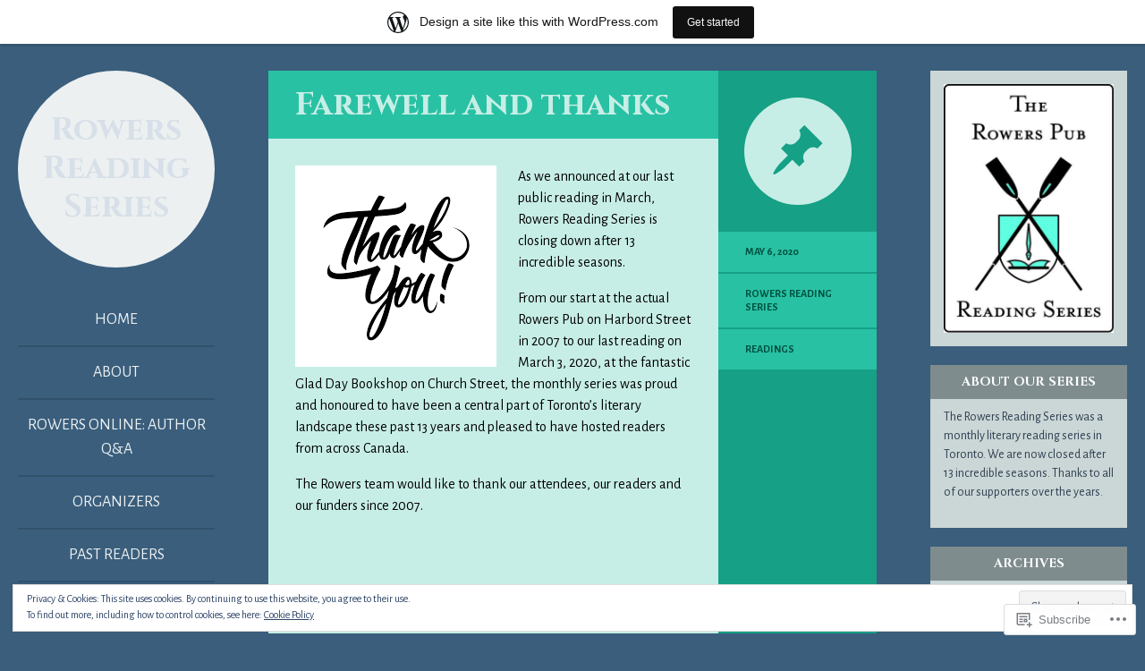

--- FILE ---
content_type: text/html; charset=UTF-8
request_url: https://rowerspubreadingseries.wordpress.com/
body_size: 25483
content:
<!DOCTYPE html>
<html lang="en">
<head>
<meta charset="UTF-8" />
<meta name="viewport" content="width=device-width" />
<title>Rowers Reading Series | A Monthly Toronto Reading Series</title>
<link rel="profile" href="http://gmpg.org/xfn/11" />
<link rel="pingback" href="https://rowerspubreadingseries.wordpress.com/xmlrpc.php" />

<!--[if lt IE 9]>
<script src="https://s0.wp.com/wp-content/themes/pub/flounder/js/html5.js?m=1386440639i" type="text/javascript"></script>
<script src="https://s0.wp.com/wp-content/themes/pub/flounder/js/fixicons.js?m=1387828350i" type="text/javascript"></script>
<![endif]-->

<script type="text/javascript">
  WebFontConfig = {"google":{"families":["Cinzel:b:latin,latin-ext","Alegreya+Sans:r,i,b,bi:latin,latin-ext"]},"api_url":"https:\/\/fonts-api.wp.com\/css"};
  (function() {
    var wf = document.createElement('script');
    wf.src = '/wp-content/plugins/custom-fonts/js/webfont.js';
    wf.type = 'text/javascript';
    wf.async = 'true';
    var s = document.getElementsByTagName('script')[0];
    s.parentNode.insertBefore(wf, s);
	})();
</script><style id="jetpack-custom-fonts-css">.wf-active body, .wf-active button, .wf-active input, .wf-active select, .wf-active textarea{font-family:"Alegreya Sans",sans-serif}@media screen and (max-width: 500px){.wf-active .hentry #respond ::-webkit-input-placeholder{font-family:"Alegreya Sans",sans-serif}}@media screen and (max-width: 500px){.wf-active .hentry #respond :-moz-placeholder{font-family:"Alegreya Sans",sans-serif}}@media screen and (max-width: 500px){.wf-active .hentry #respond ::-moz-placeholder{font-family:"Alegreya Sans",sans-serif}}@media screen and (max-width: 500px){.wf-active .hentry #respond :-ms-input-placeholder{font-family:"Alegreya Sans",sans-serif}}@media screen and (max-width: 500px){.wf-active .format-image #respond ::-webkit-input-placeholder{font-family:"Alegreya Sans",sans-serif}}@media screen and (max-width: 500px){.wf-active .format-image #respond :-moz-placeholder{font-family:"Alegreya Sans",sans-serif}}@media screen and (max-width: 500px){.wf-active .format-image #respond ::-moz-placeholder{font-family:"Alegreya Sans",sans-serif}}@media screen and (max-width: 500px){.wf-active .format-image #respond :-ms-input-placeholder{font-family:"Alegreya Sans",sans-serif}}@media screen and (max-width: 500px){.wf-active .format-gallery #respond ::-webkit-input-placeholder{font-family:"Alegreya Sans",sans-serif}}@media screen and (max-width: 500px){.wf-active .format-gallery #respond :-moz-placeholder{font-family:"Alegreya Sans",sans-serif}}@media screen and (max-width: 500px){.wf-active .format-gallery #respond ::-moz-placeholder{font-family:"Alegreya Sans",sans-serif}}@media screen and (max-width: 500px){.wf-active .format-gallery #respond :-ms-input-placeholder{font-family:"Alegreya Sans",sans-serif}}@media screen and (max-width: 500px){.wf-active .format-link #respond ::-webkit-input-placeholder{font-family:"Alegreya Sans",sans-serif}}@media screen and (max-width: 500px){.wf-active .format-link #respond :-moz-placeholder{font-family:"Alegreya Sans",sans-serif}}@media screen and (max-width: 500px){.wf-active .format-link #respond ::-moz-placeholder{font-family:"Alegreya Sans",sans-serif}}@media screen and (max-width: 500px){.wf-active .format-link #respond :-ms-input-placeholder{font-family:"Alegreya Sans",sans-serif}}@media screen and (max-width: 500px){.wf-active .format-status #respond ::-webkit-input-placeholder{font-family:"Alegreya Sans",sans-serif}}@media screen and (max-width: 500px){.wf-active .format-status #respond :-moz-placeholder{font-family:"Alegreya Sans",sans-serif}}@media screen and (max-width: 500px){.wf-active .format-status #respond ::-moz-placeholder{font-family:"Alegreya Sans",sans-serif}}@media screen and (max-width: 500px){.wf-active .format-status #respond :-ms-input-placeholder{font-family:"Alegreya Sans",sans-serif}}@media screen and (max-width: 500px){.wf-active .format-video #respond ::-webkit-input-placeholder{font-family:"Alegreya Sans",sans-serif}}@media screen and (max-width: 500px){.wf-active .format-video #respond :-moz-placeholder{font-family:"Alegreya Sans",sans-serif}}@media screen and (max-width: 500px){.wf-active .format-video #respond ::-moz-placeholder{font-family:"Alegreya Sans",sans-serif}}@media screen and (max-width: 500px){.wf-active .format-video #respond :-ms-input-placeholder{font-family:"Alegreya Sans",sans-serif}}@media screen and (max-width: 500px){.wf-active .format-audio #respond ::-webkit-input-placeholder{font-family:"Alegreya Sans",sans-serif}}@media screen and (max-width: 500px){.wf-active .format-audio #respond :-moz-placeholder{font-family:"Alegreya Sans",sans-serif}}@media screen and (max-width: 500px){.wf-active .format-audio #respond ::-moz-placeholder{font-family:"Alegreya Sans",sans-serif}}@media screen and (max-width: 500px){.wf-active .format-audio #respond :-ms-input-placeholder{font-family:"Alegreya Sans",sans-serif}}@media screen and (max-width: 500px){.wf-active .format-chat #respond ::-webkit-input-placeholder{font-family:"Alegreya Sans",sans-serif}}@media screen and (max-width: 500px){.wf-active .format-chat #respond :-moz-placeholder{font-family:"Alegreya Sans",sans-serif}}@media screen and (max-width: 500px){.wf-active .format-chat #respond ::-moz-placeholder{font-family:"Alegreya Sans",sans-serif}}@media screen and (max-width: 500px){.wf-active .format-chat #respond :-ms-input-placeholder{font-family:"Alegreya Sans",sans-serif}}@media screen and (max-width: 500px){.wf-active .format-quote #respond ::-webkit-input-placeholder{font-family:"Alegreya Sans",sans-serif}}@media screen and (max-width: 500px){.wf-active .format-quote #respond :-moz-placeholder{font-family:"Alegreya Sans",sans-serif}}@media screen and (max-width: 500px){.wf-active .format-quote #respond ::-moz-placeholder{font-family:"Alegreya Sans",sans-serif}}@media screen and (max-width: 500px){.wf-active .format-quote #respond :-ms-input-placeholder{font-family:"Alegreya Sans",sans-serif}}@media screen and (max-width: 500px){.wf-active .format-aside #respond ::-webkit-input-placeholder{font-family:"Alegreya Sans",sans-serif}}@media screen and (max-width: 500px){.wf-active .format-aside #respond :-moz-placeholder{font-family:"Alegreya Sans",sans-serif}}@media screen and (max-width: 500px){.wf-active .format-aside #respond ::-moz-placeholder{font-family:"Alegreya Sans",sans-serif}}@media screen and (max-width: 500px){.wf-active .format-aside #respond :-ms-input-placeholder{font-family:"Alegreya Sans",sans-serif}}@media screen and (max-width: 500px){.wf-active .hentry.error404 #respond ::-webkit-input-placeholder, .wf-active .hentry.no-results #respond ::-webkit-input-placeholder, .wf-active .hentry.type-page #respond ::-webkit-input-placeholder{font-family:"Alegreya Sans",sans-serif}}@media screen and (max-width: 500px){.wf-active .hentry.error404 #respond :-moz-placeholder, .wf-active .hentry.no-results #respond :-moz-placeholder, .wf-active .hentry.type-page #respond :-moz-placeholder{font-family:"Alegreya Sans",sans-serif}}@media screen and (max-width: 500px){.wf-active .hentry.error404 #respond ::-moz-placeholder, .wf-active .hentry.no-results #respond ::-moz-placeholder, .wf-active .hentry.type-page #respond ::-moz-placeholder{font-family:"Alegreya Sans",sans-serif}}@media screen and (max-width: 500px){.wf-active .hentry.error404 #respond :-ms-input-placeholder, .wf-active .hentry.no-results #respond :-ms-input-placeholder, .wf-active .hentry.type-page #respond :-ms-input-placeholder{font-family:"Alegreya Sans",sans-serif}}.wf-active th{font-weight:700;font-style:normal}.wf-active h1{font-family:"Cinzel",serif;font-weight:700;font-style:normal}.wf-active h2{font-family:"Cinzel",serif;font-weight:700;font-style:normal}.wf-active h3{font-family:"Cinzel",serif;font-weight:700;font-style:normal}.wf-active h4{font-family:"Cinzel",serif;font-weight:700;font-style:normal}.wf-active h5{font-family:"Cinzel",serif;font-weight:700;font-style:normal}.wf-active h6{font-family:"Cinzel",serif;font-weight:700;font-style:normal}.wf-active table th{font-family:"Cinzel",serif;font-weight:700;font-style:normal}@media screen and (max-width: 500px){.wf-active .widget .widget-title{font-family:"Cinzel",serif;font-weight:700;font-style:normal}}@media screen and (max-width: 500px){.wf-active .page-header .page-title{font-family:"Cinzel",serif;font-style:normal;font-weight:700}}@media screen and (max-width: 500px){.wf-active #reply-title{font-weight:700;font-style:normal}}</style>
<meta name='robots' content='max-image-preview:large' />
<link rel='dns-prefetch' href='//s0.wp.com' />
<link rel='dns-prefetch' href='//fonts-api.wp.com' />
<link rel='dns-prefetch' href='//af.pubmine.com' />
<link rel="alternate" type="application/rss+xml" title="Rowers Reading Series &raquo; Feed" href="https://rowerspubreadingseries.wordpress.com/feed/" />
<link rel="alternate" type="application/rss+xml" title="Rowers Reading Series &raquo; Comments Feed" href="https://rowerspubreadingseries.wordpress.com/comments/feed/" />
	<script type="text/javascript">
		/* <![CDATA[ */
		function addLoadEvent(func) {
			var oldonload = window.onload;
			if (typeof window.onload != 'function') {
				window.onload = func;
			} else {
				window.onload = function () {
					oldonload();
					func();
				}
			}
		}
		/* ]]> */
	</script>
	<link crossorigin='anonymous' rel='stylesheet' id='all-css-0-1' href='/_static/??-eJxljd0KwjAMhV/IGocy8UJ8lq6LJVualiVl7O03QWXi5fn7DszFhSyGYpCqK1wjicJMfURTwLqleSR07GcwTIW9oYLawngMqgfYATrO8YtIfhrRSKLr/ARb9df5G+/eB7Tiw/jWoFUg5b7ydkzyJCFDp2HKzB+9vHCPdG+ubdNeTrf2PKx2K1Fv&cssminify=yes' type='text/css' media='all' />
<style id='wp-emoji-styles-inline-css'>

	img.wp-smiley, img.emoji {
		display: inline !important;
		border: none !important;
		box-shadow: none !important;
		height: 1em !important;
		width: 1em !important;
		margin: 0 0.07em !important;
		vertical-align: -0.1em !important;
		background: none !important;
		padding: 0 !important;
	}
/*# sourceURL=wp-emoji-styles-inline-css */
</style>
<link crossorigin='anonymous' rel='stylesheet' id='all-css-2-1' href='/wp-content/plugins/gutenberg-core/v22.2.0/build/styles/block-library/style.css?m=1764855221i&cssminify=yes' type='text/css' media='all' />
<style id='wp-block-library-inline-css'>
.has-text-align-justify {
	text-align:justify;
}
.has-text-align-justify{text-align:justify;}

/*# sourceURL=wp-block-library-inline-css */
</style><style id='global-styles-inline-css'>
:root{--wp--preset--aspect-ratio--square: 1;--wp--preset--aspect-ratio--4-3: 4/3;--wp--preset--aspect-ratio--3-4: 3/4;--wp--preset--aspect-ratio--3-2: 3/2;--wp--preset--aspect-ratio--2-3: 2/3;--wp--preset--aspect-ratio--16-9: 16/9;--wp--preset--aspect-ratio--9-16: 9/16;--wp--preset--color--black: #000000;--wp--preset--color--cyan-bluish-gray: #abb8c3;--wp--preset--color--white: #ffffff;--wp--preset--color--pale-pink: #f78da7;--wp--preset--color--vivid-red: #cf2e2e;--wp--preset--color--luminous-vivid-orange: #ff6900;--wp--preset--color--luminous-vivid-amber: #fcb900;--wp--preset--color--light-green-cyan: #7bdcb5;--wp--preset--color--vivid-green-cyan: #00d084;--wp--preset--color--pale-cyan-blue: #8ed1fc;--wp--preset--color--vivid-cyan-blue: #0693e3;--wp--preset--color--vivid-purple: #9b51e0;--wp--preset--gradient--vivid-cyan-blue-to-vivid-purple: linear-gradient(135deg,rgb(6,147,227) 0%,rgb(155,81,224) 100%);--wp--preset--gradient--light-green-cyan-to-vivid-green-cyan: linear-gradient(135deg,rgb(122,220,180) 0%,rgb(0,208,130) 100%);--wp--preset--gradient--luminous-vivid-amber-to-luminous-vivid-orange: linear-gradient(135deg,rgb(252,185,0) 0%,rgb(255,105,0) 100%);--wp--preset--gradient--luminous-vivid-orange-to-vivid-red: linear-gradient(135deg,rgb(255,105,0) 0%,rgb(207,46,46) 100%);--wp--preset--gradient--very-light-gray-to-cyan-bluish-gray: linear-gradient(135deg,rgb(238,238,238) 0%,rgb(169,184,195) 100%);--wp--preset--gradient--cool-to-warm-spectrum: linear-gradient(135deg,rgb(74,234,220) 0%,rgb(151,120,209) 20%,rgb(207,42,186) 40%,rgb(238,44,130) 60%,rgb(251,105,98) 80%,rgb(254,248,76) 100%);--wp--preset--gradient--blush-light-purple: linear-gradient(135deg,rgb(255,206,236) 0%,rgb(152,150,240) 100%);--wp--preset--gradient--blush-bordeaux: linear-gradient(135deg,rgb(254,205,165) 0%,rgb(254,45,45) 50%,rgb(107,0,62) 100%);--wp--preset--gradient--luminous-dusk: linear-gradient(135deg,rgb(255,203,112) 0%,rgb(199,81,192) 50%,rgb(65,88,208) 100%);--wp--preset--gradient--pale-ocean: linear-gradient(135deg,rgb(255,245,203) 0%,rgb(182,227,212) 50%,rgb(51,167,181) 100%);--wp--preset--gradient--electric-grass: linear-gradient(135deg,rgb(202,248,128) 0%,rgb(113,206,126) 100%);--wp--preset--gradient--midnight: linear-gradient(135deg,rgb(2,3,129) 0%,rgb(40,116,252) 100%);--wp--preset--font-size--small: 13px;--wp--preset--font-size--medium: 20px;--wp--preset--font-size--large: 36px;--wp--preset--font-size--x-large: 42px;--wp--preset--font-family--albert-sans: 'Albert Sans', sans-serif;--wp--preset--font-family--alegreya: Alegreya, serif;--wp--preset--font-family--arvo: Arvo, serif;--wp--preset--font-family--bodoni-moda: 'Bodoni Moda', serif;--wp--preset--font-family--bricolage-grotesque: 'Bricolage Grotesque', sans-serif;--wp--preset--font-family--cabin: Cabin, sans-serif;--wp--preset--font-family--chivo: Chivo, sans-serif;--wp--preset--font-family--commissioner: Commissioner, sans-serif;--wp--preset--font-family--cormorant: Cormorant, serif;--wp--preset--font-family--courier-prime: 'Courier Prime', monospace;--wp--preset--font-family--crimson-pro: 'Crimson Pro', serif;--wp--preset--font-family--dm-mono: 'DM Mono', monospace;--wp--preset--font-family--dm-sans: 'DM Sans', sans-serif;--wp--preset--font-family--dm-serif-display: 'DM Serif Display', serif;--wp--preset--font-family--domine: Domine, serif;--wp--preset--font-family--eb-garamond: 'EB Garamond', serif;--wp--preset--font-family--epilogue: Epilogue, sans-serif;--wp--preset--font-family--fahkwang: Fahkwang, sans-serif;--wp--preset--font-family--figtree: Figtree, sans-serif;--wp--preset--font-family--fira-sans: 'Fira Sans', sans-serif;--wp--preset--font-family--fjalla-one: 'Fjalla One', sans-serif;--wp--preset--font-family--fraunces: Fraunces, serif;--wp--preset--font-family--gabarito: Gabarito, system-ui;--wp--preset--font-family--ibm-plex-mono: 'IBM Plex Mono', monospace;--wp--preset--font-family--ibm-plex-sans: 'IBM Plex Sans', sans-serif;--wp--preset--font-family--ibarra-real-nova: 'Ibarra Real Nova', serif;--wp--preset--font-family--instrument-serif: 'Instrument Serif', serif;--wp--preset--font-family--inter: Inter, sans-serif;--wp--preset--font-family--josefin-sans: 'Josefin Sans', sans-serif;--wp--preset--font-family--jost: Jost, sans-serif;--wp--preset--font-family--libre-baskerville: 'Libre Baskerville', serif;--wp--preset--font-family--libre-franklin: 'Libre Franklin', sans-serif;--wp--preset--font-family--literata: Literata, serif;--wp--preset--font-family--lora: Lora, serif;--wp--preset--font-family--merriweather: Merriweather, serif;--wp--preset--font-family--montserrat: Montserrat, sans-serif;--wp--preset--font-family--newsreader: Newsreader, serif;--wp--preset--font-family--noto-sans-mono: 'Noto Sans Mono', sans-serif;--wp--preset--font-family--nunito: Nunito, sans-serif;--wp--preset--font-family--open-sans: 'Open Sans', sans-serif;--wp--preset--font-family--overpass: Overpass, sans-serif;--wp--preset--font-family--pt-serif: 'PT Serif', serif;--wp--preset--font-family--petrona: Petrona, serif;--wp--preset--font-family--piazzolla: Piazzolla, serif;--wp--preset--font-family--playfair-display: 'Playfair Display', serif;--wp--preset--font-family--plus-jakarta-sans: 'Plus Jakarta Sans', sans-serif;--wp--preset--font-family--poppins: Poppins, sans-serif;--wp--preset--font-family--raleway: Raleway, sans-serif;--wp--preset--font-family--roboto: Roboto, sans-serif;--wp--preset--font-family--roboto-slab: 'Roboto Slab', serif;--wp--preset--font-family--rubik: Rubik, sans-serif;--wp--preset--font-family--rufina: Rufina, serif;--wp--preset--font-family--sora: Sora, sans-serif;--wp--preset--font-family--source-sans-3: 'Source Sans 3', sans-serif;--wp--preset--font-family--source-serif-4: 'Source Serif 4', serif;--wp--preset--font-family--space-mono: 'Space Mono', monospace;--wp--preset--font-family--syne: Syne, sans-serif;--wp--preset--font-family--texturina: Texturina, serif;--wp--preset--font-family--urbanist: Urbanist, sans-serif;--wp--preset--font-family--work-sans: 'Work Sans', sans-serif;--wp--preset--spacing--20: 0.44rem;--wp--preset--spacing--30: 0.67rem;--wp--preset--spacing--40: 1rem;--wp--preset--spacing--50: 1.5rem;--wp--preset--spacing--60: 2.25rem;--wp--preset--spacing--70: 3.38rem;--wp--preset--spacing--80: 5.06rem;--wp--preset--shadow--natural: 6px 6px 9px rgba(0, 0, 0, 0.2);--wp--preset--shadow--deep: 12px 12px 50px rgba(0, 0, 0, 0.4);--wp--preset--shadow--sharp: 6px 6px 0px rgba(0, 0, 0, 0.2);--wp--preset--shadow--outlined: 6px 6px 0px -3px rgb(255, 255, 255), 6px 6px rgb(0, 0, 0);--wp--preset--shadow--crisp: 6px 6px 0px rgb(0, 0, 0);}:where(.is-layout-flex){gap: 0.5em;}:where(.is-layout-grid){gap: 0.5em;}body .is-layout-flex{display: flex;}.is-layout-flex{flex-wrap: wrap;align-items: center;}.is-layout-flex > :is(*, div){margin: 0;}body .is-layout-grid{display: grid;}.is-layout-grid > :is(*, div){margin: 0;}:where(.wp-block-columns.is-layout-flex){gap: 2em;}:where(.wp-block-columns.is-layout-grid){gap: 2em;}:where(.wp-block-post-template.is-layout-flex){gap: 1.25em;}:where(.wp-block-post-template.is-layout-grid){gap: 1.25em;}.has-black-color{color: var(--wp--preset--color--black) !important;}.has-cyan-bluish-gray-color{color: var(--wp--preset--color--cyan-bluish-gray) !important;}.has-white-color{color: var(--wp--preset--color--white) !important;}.has-pale-pink-color{color: var(--wp--preset--color--pale-pink) !important;}.has-vivid-red-color{color: var(--wp--preset--color--vivid-red) !important;}.has-luminous-vivid-orange-color{color: var(--wp--preset--color--luminous-vivid-orange) !important;}.has-luminous-vivid-amber-color{color: var(--wp--preset--color--luminous-vivid-amber) !important;}.has-light-green-cyan-color{color: var(--wp--preset--color--light-green-cyan) !important;}.has-vivid-green-cyan-color{color: var(--wp--preset--color--vivid-green-cyan) !important;}.has-pale-cyan-blue-color{color: var(--wp--preset--color--pale-cyan-blue) !important;}.has-vivid-cyan-blue-color{color: var(--wp--preset--color--vivid-cyan-blue) !important;}.has-vivid-purple-color{color: var(--wp--preset--color--vivid-purple) !important;}.has-black-background-color{background-color: var(--wp--preset--color--black) !important;}.has-cyan-bluish-gray-background-color{background-color: var(--wp--preset--color--cyan-bluish-gray) !important;}.has-white-background-color{background-color: var(--wp--preset--color--white) !important;}.has-pale-pink-background-color{background-color: var(--wp--preset--color--pale-pink) !important;}.has-vivid-red-background-color{background-color: var(--wp--preset--color--vivid-red) !important;}.has-luminous-vivid-orange-background-color{background-color: var(--wp--preset--color--luminous-vivid-orange) !important;}.has-luminous-vivid-amber-background-color{background-color: var(--wp--preset--color--luminous-vivid-amber) !important;}.has-light-green-cyan-background-color{background-color: var(--wp--preset--color--light-green-cyan) !important;}.has-vivid-green-cyan-background-color{background-color: var(--wp--preset--color--vivid-green-cyan) !important;}.has-pale-cyan-blue-background-color{background-color: var(--wp--preset--color--pale-cyan-blue) !important;}.has-vivid-cyan-blue-background-color{background-color: var(--wp--preset--color--vivid-cyan-blue) !important;}.has-vivid-purple-background-color{background-color: var(--wp--preset--color--vivid-purple) !important;}.has-black-border-color{border-color: var(--wp--preset--color--black) !important;}.has-cyan-bluish-gray-border-color{border-color: var(--wp--preset--color--cyan-bluish-gray) !important;}.has-white-border-color{border-color: var(--wp--preset--color--white) !important;}.has-pale-pink-border-color{border-color: var(--wp--preset--color--pale-pink) !important;}.has-vivid-red-border-color{border-color: var(--wp--preset--color--vivid-red) !important;}.has-luminous-vivid-orange-border-color{border-color: var(--wp--preset--color--luminous-vivid-orange) !important;}.has-luminous-vivid-amber-border-color{border-color: var(--wp--preset--color--luminous-vivid-amber) !important;}.has-light-green-cyan-border-color{border-color: var(--wp--preset--color--light-green-cyan) !important;}.has-vivid-green-cyan-border-color{border-color: var(--wp--preset--color--vivid-green-cyan) !important;}.has-pale-cyan-blue-border-color{border-color: var(--wp--preset--color--pale-cyan-blue) !important;}.has-vivid-cyan-blue-border-color{border-color: var(--wp--preset--color--vivid-cyan-blue) !important;}.has-vivid-purple-border-color{border-color: var(--wp--preset--color--vivid-purple) !important;}.has-vivid-cyan-blue-to-vivid-purple-gradient-background{background: var(--wp--preset--gradient--vivid-cyan-blue-to-vivid-purple) !important;}.has-light-green-cyan-to-vivid-green-cyan-gradient-background{background: var(--wp--preset--gradient--light-green-cyan-to-vivid-green-cyan) !important;}.has-luminous-vivid-amber-to-luminous-vivid-orange-gradient-background{background: var(--wp--preset--gradient--luminous-vivid-amber-to-luminous-vivid-orange) !important;}.has-luminous-vivid-orange-to-vivid-red-gradient-background{background: var(--wp--preset--gradient--luminous-vivid-orange-to-vivid-red) !important;}.has-very-light-gray-to-cyan-bluish-gray-gradient-background{background: var(--wp--preset--gradient--very-light-gray-to-cyan-bluish-gray) !important;}.has-cool-to-warm-spectrum-gradient-background{background: var(--wp--preset--gradient--cool-to-warm-spectrum) !important;}.has-blush-light-purple-gradient-background{background: var(--wp--preset--gradient--blush-light-purple) !important;}.has-blush-bordeaux-gradient-background{background: var(--wp--preset--gradient--blush-bordeaux) !important;}.has-luminous-dusk-gradient-background{background: var(--wp--preset--gradient--luminous-dusk) !important;}.has-pale-ocean-gradient-background{background: var(--wp--preset--gradient--pale-ocean) !important;}.has-electric-grass-gradient-background{background: var(--wp--preset--gradient--electric-grass) !important;}.has-midnight-gradient-background{background: var(--wp--preset--gradient--midnight) !important;}.has-small-font-size{font-size: var(--wp--preset--font-size--small) !important;}.has-medium-font-size{font-size: var(--wp--preset--font-size--medium) !important;}.has-large-font-size{font-size: var(--wp--preset--font-size--large) !important;}.has-x-large-font-size{font-size: var(--wp--preset--font-size--x-large) !important;}.has-albert-sans-font-family{font-family: var(--wp--preset--font-family--albert-sans) !important;}.has-alegreya-font-family{font-family: var(--wp--preset--font-family--alegreya) !important;}.has-arvo-font-family{font-family: var(--wp--preset--font-family--arvo) !important;}.has-bodoni-moda-font-family{font-family: var(--wp--preset--font-family--bodoni-moda) !important;}.has-bricolage-grotesque-font-family{font-family: var(--wp--preset--font-family--bricolage-grotesque) !important;}.has-cabin-font-family{font-family: var(--wp--preset--font-family--cabin) !important;}.has-chivo-font-family{font-family: var(--wp--preset--font-family--chivo) !important;}.has-commissioner-font-family{font-family: var(--wp--preset--font-family--commissioner) !important;}.has-cormorant-font-family{font-family: var(--wp--preset--font-family--cormorant) !important;}.has-courier-prime-font-family{font-family: var(--wp--preset--font-family--courier-prime) !important;}.has-crimson-pro-font-family{font-family: var(--wp--preset--font-family--crimson-pro) !important;}.has-dm-mono-font-family{font-family: var(--wp--preset--font-family--dm-mono) !important;}.has-dm-sans-font-family{font-family: var(--wp--preset--font-family--dm-sans) !important;}.has-dm-serif-display-font-family{font-family: var(--wp--preset--font-family--dm-serif-display) !important;}.has-domine-font-family{font-family: var(--wp--preset--font-family--domine) !important;}.has-eb-garamond-font-family{font-family: var(--wp--preset--font-family--eb-garamond) !important;}.has-epilogue-font-family{font-family: var(--wp--preset--font-family--epilogue) !important;}.has-fahkwang-font-family{font-family: var(--wp--preset--font-family--fahkwang) !important;}.has-figtree-font-family{font-family: var(--wp--preset--font-family--figtree) !important;}.has-fira-sans-font-family{font-family: var(--wp--preset--font-family--fira-sans) !important;}.has-fjalla-one-font-family{font-family: var(--wp--preset--font-family--fjalla-one) !important;}.has-fraunces-font-family{font-family: var(--wp--preset--font-family--fraunces) !important;}.has-gabarito-font-family{font-family: var(--wp--preset--font-family--gabarito) !important;}.has-ibm-plex-mono-font-family{font-family: var(--wp--preset--font-family--ibm-plex-mono) !important;}.has-ibm-plex-sans-font-family{font-family: var(--wp--preset--font-family--ibm-plex-sans) !important;}.has-ibarra-real-nova-font-family{font-family: var(--wp--preset--font-family--ibarra-real-nova) !important;}.has-instrument-serif-font-family{font-family: var(--wp--preset--font-family--instrument-serif) !important;}.has-inter-font-family{font-family: var(--wp--preset--font-family--inter) !important;}.has-josefin-sans-font-family{font-family: var(--wp--preset--font-family--josefin-sans) !important;}.has-jost-font-family{font-family: var(--wp--preset--font-family--jost) !important;}.has-libre-baskerville-font-family{font-family: var(--wp--preset--font-family--libre-baskerville) !important;}.has-libre-franklin-font-family{font-family: var(--wp--preset--font-family--libre-franklin) !important;}.has-literata-font-family{font-family: var(--wp--preset--font-family--literata) !important;}.has-lora-font-family{font-family: var(--wp--preset--font-family--lora) !important;}.has-merriweather-font-family{font-family: var(--wp--preset--font-family--merriweather) !important;}.has-montserrat-font-family{font-family: var(--wp--preset--font-family--montserrat) !important;}.has-newsreader-font-family{font-family: var(--wp--preset--font-family--newsreader) !important;}.has-noto-sans-mono-font-family{font-family: var(--wp--preset--font-family--noto-sans-mono) !important;}.has-nunito-font-family{font-family: var(--wp--preset--font-family--nunito) !important;}.has-open-sans-font-family{font-family: var(--wp--preset--font-family--open-sans) !important;}.has-overpass-font-family{font-family: var(--wp--preset--font-family--overpass) !important;}.has-pt-serif-font-family{font-family: var(--wp--preset--font-family--pt-serif) !important;}.has-petrona-font-family{font-family: var(--wp--preset--font-family--petrona) !important;}.has-piazzolla-font-family{font-family: var(--wp--preset--font-family--piazzolla) !important;}.has-playfair-display-font-family{font-family: var(--wp--preset--font-family--playfair-display) !important;}.has-plus-jakarta-sans-font-family{font-family: var(--wp--preset--font-family--plus-jakarta-sans) !important;}.has-poppins-font-family{font-family: var(--wp--preset--font-family--poppins) !important;}.has-raleway-font-family{font-family: var(--wp--preset--font-family--raleway) !important;}.has-roboto-font-family{font-family: var(--wp--preset--font-family--roboto) !important;}.has-roboto-slab-font-family{font-family: var(--wp--preset--font-family--roboto-slab) !important;}.has-rubik-font-family{font-family: var(--wp--preset--font-family--rubik) !important;}.has-rufina-font-family{font-family: var(--wp--preset--font-family--rufina) !important;}.has-sora-font-family{font-family: var(--wp--preset--font-family--sora) !important;}.has-source-sans-3-font-family{font-family: var(--wp--preset--font-family--source-sans-3) !important;}.has-source-serif-4-font-family{font-family: var(--wp--preset--font-family--source-serif-4) !important;}.has-space-mono-font-family{font-family: var(--wp--preset--font-family--space-mono) !important;}.has-syne-font-family{font-family: var(--wp--preset--font-family--syne) !important;}.has-texturina-font-family{font-family: var(--wp--preset--font-family--texturina) !important;}.has-urbanist-font-family{font-family: var(--wp--preset--font-family--urbanist) !important;}.has-work-sans-font-family{font-family: var(--wp--preset--font-family--work-sans) !important;}
/*# sourceURL=global-styles-inline-css */
</style>

<style id='classic-theme-styles-inline-css'>
/*! This file is auto-generated */
.wp-block-button__link{color:#fff;background-color:#32373c;border-radius:9999px;box-shadow:none;text-decoration:none;padding:calc(.667em + 2px) calc(1.333em + 2px);font-size:1.125em}.wp-block-file__button{background:#32373c;color:#fff;text-decoration:none}
/*# sourceURL=/wp-includes/css/classic-themes.min.css */
</style>
<link crossorigin='anonymous' rel='stylesheet' id='all-css-4-1' href='/_static/??-eJyNkO0KwjAMRV/ILNQNP36Iz7K22VbtF0vr9O3tEKcgDP+EEM65F4JTBBV8Ip8w2twbz6iCtEFdGbeVOFQC2LhoCUa6VQ1qw2khgNPDUqWYN/gV5DJ8skYqdxfbNBOOtGnJkivYmjYZ3VMqOr93SHRfV2KpASnjSMxQpjPZQRpKF/94rzPGLLGzIXtNI7bMc2VXEEbd8mAK/Z+6vOHsTmLfiN2xruvt5QnpQoGy&cssminify=yes' type='text/css' media='all' />
<link rel='stylesheet' id='flounder-fonts-css' href='https://fonts-api.wp.com/css?family=Source+Sans+Pro:200,400,600,200italic,400italic,600italic&#038;subset=latin,latin-ext' media='all' />
<link crossorigin='anonymous' rel='stylesheet' id='all-css-6-1' href='/_static/??-eJx9y0EOwjAMRNELEaxKQcACcZbWuCHIsaPYUcXtaXftht18aR4sNaCKkzj4mwoZ1D7BzNrlRQ2yIJh/mcJSUcsZzU6wM6WHyj1lMWg0saZ1Jlhfu/yHEmlgxdGzyiHCzGNuG32WxxAv9xhv1yF+flT8QWA=&cssminify=yes' type='text/css' media='all' />
<link crossorigin='anonymous' rel='stylesheet' id='print-css-7-1' href='/wp-content/mu-plugins/global-print/global-print.css?m=1465851035i&cssminify=yes' type='text/css' media='print' />
<style id='jetpack-global-styles-frontend-style-inline-css'>
:root { --font-headings: unset; --font-base: unset; --font-headings-default: -apple-system,BlinkMacSystemFont,"Segoe UI",Roboto,Oxygen-Sans,Ubuntu,Cantarell,"Helvetica Neue",sans-serif; --font-base-default: -apple-system,BlinkMacSystemFont,"Segoe UI",Roboto,Oxygen-Sans,Ubuntu,Cantarell,"Helvetica Neue",sans-serif;}
/*# sourceURL=jetpack-global-styles-frontend-style-inline-css */
</style>
<link crossorigin='anonymous' rel='stylesheet' id='all-css-10-1' href='/wp-content/themes/h4/global.css?m=1420737423i&cssminify=yes' type='text/css' media='all' />
<script type="text/javascript" id="wpcom-actionbar-placeholder-js-extra">
/* <![CDATA[ */
var actionbardata = {"siteID":"37665015","postID":"0","siteURL":"https://rowerspubreadingseries.wordpress.com","xhrURL":"https://rowerspubreadingseries.wordpress.com/wp-admin/admin-ajax.php","nonce":"555bcfbc13","isLoggedIn":"","statusMessage":"","subsEmailDefault":"instantly","proxyScriptUrl":"https://s0.wp.com/wp-content/js/wpcom-proxy-request.js?m=1513050504i&amp;ver=20211021","i18n":{"followedText":"New posts from this site will now appear in your \u003Ca href=\"https://wordpress.com/reader\"\u003EReader\u003C/a\u003E","foldBar":"Collapse this bar","unfoldBar":"Expand this bar","shortLinkCopied":"Shortlink copied to clipboard."}};
//# sourceURL=wpcom-actionbar-placeholder-js-extra
/* ]]> */
</script>
<script type="text/javascript" id="jetpack-mu-wpcom-settings-js-before">
/* <![CDATA[ */
var JETPACK_MU_WPCOM_SETTINGS = {"assetsUrl":"https://s0.wp.com/wp-content/mu-plugins/jetpack-mu-wpcom-plugin/sun/jetpack_vendor/automattic/jetpack-mu-wpcom/src/build/"};
//# sourceURL=jetpack-mu-wpcom-settings-js-before
/* ]]> */
</script>
<script crossorigin='anonymous' type='text/javascript'  src='/_static/??-eJyFjcsOwiAQRX/I6dSa+lgYvwWBEAgMOAPW/n3bqIk7V2dxT87FqYDOVC1VDIIcKxTOr7kLssN186RjM1a2MTya5fmDLnn6K0HyjlW1v/L37R6zgxKb8yQ4ZTbKCOioRN4hnQo+hw1AmcCZwmvilq7709CPh/54voQFmNpFWg=='></script>
<script type="text/javascript" id="rlt-proxy-js-after">
/* <![CDATA[ */
	rltInitialize( {"token":null,"iframeOrigins":["https:\/\/widgets.wp.com"]} );
//# sourceURL=rlt-proxy-js-after
/* ]]> */
</script>
<link rel="EditURI" type="application/rsd+xml" title="RSD" href="https://rowerspubreadingseries.wordpress.com/xmlrpc.php?rsd" />
<meta name="generator" content="WordPress.com" />
<link rel='shortlink' href='https://wp.me/2y2of' />

<!-- Jetpack Open Graph Tags -->
<meta property="og:type" content="website" />
<meta property="og:title" content="Rowers Reading Series" />
<meta property="og:description" content="A Monthly Toronto Reading Series" />
<meta property="og:url" content="https://rowerspubreadingseries.wordpress.com/" />
<meta property="og:site_name" content="Rowers Reading Series" />
<meta property="og:image" content="https://s0.wp.com/i/blank.jpg?m=1383295312i" />
<meta property="og:image:width" content="200" />
<meta property="og:image:height" content="200" />
<meta property="og:image:alt" content="" />
<meta property="og:locale" content="en_US" />
<meta property="fb:app_id" content="249643311490" />

<!-- End Jetpack Open Graph Tags -->
<link rel="shortcut icon" type="image/x-icon" href="https://s0.wp.com/i/favicon.ico?m=1713425267i" sizes="16x16 24x24 32x32 48x48" />
<link rel="icon" type="image/x-icon" href="https://s0.wp.com/i/favicon.ico?m=1713425267i" sizes="16x16 24x24 32x32 48x48" />
<link rel="apple-touch-icon" href="https://s0.wp.com/i/webclip.png?m=1713868326i" />
<link rel='openid.server' href='https://rowerspubreadingseries.wordpress.com/?openidserver=1' />
<link rel='openid.delegate' href='https://rowerspubreadingseries.wordpress.com/' />
<link rel="search" type="application/opensearchdescription+xml" href="https://rowerspubreadingseries.wordpress.com/osd.xml" title="Rowers Reading Series" />
<link rel="search" type="application/opensearchdescription+xml" href="https://s1.wp.com/opensearch.xml" title="WordPress.com" />
<meta name="theme-color" content="#3a5e7c" />
		<style type="text/css">
			.recentcomments a {
				display: inline !important;
				padding: 0 !important;
				margin: 0 !important;
			}

			table.recentcommentsavatartop img.avatar, table.recentcommentsavatarend img.avatar {
				border: 0px;
				margin: 0;
			}

			table.recentcommentsavatartop a, table.recentcommentsavatarend a {
				border: 0px !important;
				background-color: transparent !important;
			}

			td.recentcommentsavatarend, td.recentcommentsavatartop {
				padding: 0px 0px 1px 0px;
				margin: 0px;
			}

			td.recentcommentstextend {
				border: none !important;
				padding: 0px 0px 2px 10px;
			}

			.rtl td.recentcommentstextend {
				padding: 0px 10px 2px 0px;
			}

			td.recentcommentstexttop {
				border: none;
				padding: 0px 0px 0px 10px;
			}

			.rtl td.recentcommentstexttop {
				padding: 0px 10px 0px 0px;
			}
		</style>
		<meta name="description" content="A Monthly Toronto Reading Series" />
<style type="text/css" id="custom-background-css">
body.custom-background { background-color: #3a5e7c; }
</style>
	<script type="text/javascript">
/* <![CDATA[ */
var wa_client = {}; wa_client.cmd = []; wa_client.config = { 'blog_id': 37665015, 'blog_language': 'en', 'is_wordads': false, 'hosting_type': 0, 'afp_account_id': null, 'afp_host_id': 5038568878849053, 'theme': 'pub/flounder', '_': { 'title': 'Advertisement', 'privacy_settings': 'Privacy Settings' }, 'formats': [ 'belowpost', 'bottom_sticky', 'sidebar_sticky_right', 'sidebar', 'gutenberg_rectangle', 'gutenberg_leaderboard', 'gutenberg_mobile_leaderboard', 'gutenberg_skyscraper' ] };
/* ]]> */
</script>
		<script type="text/javascript">

			window.doNotSellCallback = function() {

				var linkElements = [
					'a[href="https://wordpress.com/?ref=footer_blog"]',
					'a[href="https://wordpress.com/?ref=footer_website"]',
					'a[href="https://wordpress.com/?ref=vertical_footer"]',
					'a[href^="https://wordpress.com/?ref=footer_segment_"]',
				].join(',');

				var dnsLink = document.createElement( 'a' );
				dnsLink.href = 'https://wordpress.com/advertising-program-optout/';
				dnsLink.classList.add( 'do-not-sell-link' );
				dnsLink.rel = 'nofollow';
				dnsLink.style.marginLeft = '0.5em';
				dnsLink.textContent = 'Do Not Sell or Share My Personal Information';

				var creditLinks = document.querySelectorAll( linkElements );

				if ( 0 === creditLinks.length ) {
					return false;
				}

				Array.prototype.forEach.call( creditLinks, function( el ) {
					el.insertAdjacentElement( 'afterend', dnsLink );
				});

				return true;
			};

		</script>
		<style type="text/css" id="custom-colors-css">#infinite-handle span { color: #A4B7D0;}
article.comment pre { color: #2C3E50;}
.hentry { color: #DEE4EC;}
.site-info { color: #D7DEE8;}
.hentry .entry-content code { color: #587FAB;}
.milestone-countdown, .milestone-message { background-color: #cbd6d6;}
.widget #wp-calendar th { color: #FFFFFF;}
.page-header { color: #FFFFFF;}
.milestone-header { color: #FFFFFF;}
hr { background-color: #cccccc;}
hr { background-color: rgba( 204, 204, 204, 0.5 );}
li.pingback p { color: #D7DFE8;}
article.comment footer,article.comment footer a { color: #D7DFE8;}
article.comment { color: #F0FFFC;}
.navigation-main a { color: #ECF0F1;}
.navigation-main a:hover { color: #ECF0F1;}
.site-footer a { color: #E8DBD3;}
body { background-color: #3a5e7c;}
#infinite-footer .container { background-color: #3a5e7c;}
#site-navigation,#secondary { background-color: #3a5e7c;}
.widget #wp-calendar th { background-color: #3a5e7c;}
li.pingback p { background-color: #3a5e7c;}
article.comment,li.comment li.comment article.comment { background-color: #3a5e7c;}
.navigation-main li { border-color: #32516B;}
.page-header { background-color: #2A445A;}
article.comment:after,li.comment li.comment article.comment:after { border-left-color: #3a5e7c;}
article.comment:after,li.comment li.comment article.comment:after { border-right-color: #3a5e7c;}
a { color: #D7DFE8;}
.widget a { color: #355772;}
.navigation a { color: #355772;}
.site-title a { color: #3A5E7C;}
#infinite-handle span { color: #3A5E7C;}
.hentry a,.hentry.type-page a { color: #5082AE;}
.hentry.format-aside a,.hentry.format-audio a { color: #5082AE;}
.hentry.format-link a,.hentry.format-quote a,.hentry.format-status a { color: #5082AE;}
.hentry.format-image a,.hentry.format-gallery a { color: #5082AE;}
.navigation-comment a { color: #5082AE;}
.milestone-header { background-color: #3a5e7c;}
.milestone-countdown, .milestone-message { border-color: #3a5e7c;}
.milestone-countdown, .milestone-message { color: #355772;}
</style>
<script type="text/javascript">
	window.google_analytics_uacct = "UA-52447-2";
</script>

<script type="text/javascript">
	var _gaq = _gaq || [];
	_gaq.push(['_setAccount', 'UA-52447-2']);
	_gaq.push(['_gat._anonymizeIp']);
	_gaq.push(['_setDomainName', 'wordpress.com']);
	_gaq.push(['_initData']);
	_gaq.push(['_trackPageview']);

	(function() {
		var ga = document.createElement('script'); ga.type = 'text/javascript'; ga.async = true;
		ga.src = ('https:' == document.location.protocol ? 'https://ssl' : 'http://www') + '.google-analytics.com/ga.js';
		(document.getElementsByTagName('head')[0] || document.getElementsByTagName('body')[0]).appendChild(ga);
	})();
</script>
<link crossorigin='anonymous' rel='stylesheet' id='all-css-0-3' href='/_static/??-eJydzNEKwjAMheEXsoapc+xCfBSpWRjd0rQ0DWNvL8LmpYiX/+HwwZIdJqkkFaK5zDYGUZioZo/z1qAm8AiC8OSEs4IuIVM5ouoBfgZiGoxJAX1JpsSfzz786dXANLjRM1NZv9Xbv8db07XnU9dfL+30AlHOX2M=&cssminify=yes' type='text/css' media='all' />
</head>

<body class="home blog custom-background wp-theme-pubflounder customizer-styles-applied jetpack-reblog-enabled has-marketing-bar has-marketing-bar-theme-flounder">

	<div class="menu-toggle nav icon dashicons dashicons-menu" id="toggle-nav"></div>
	<div class="menu-toggle widgets icon dashicons dashicons-screenoptions" id="toggle-widgets"></div>

<div id="page" class="hfeed site">

	<header id="masthead" class="site-header" role="banner">
		<a href="https://rowerspubreadingseries.wordpress.com/" title="Rowers Reading Series" rel="home">
			<div class="site-branding">
				<h1 class="site-title">Rowers Reading Series</h1>
			</div>
		</a>
		<nav id="site-navigation" class="navigation-main" role="navigation">
			<div class="screen-reader-text skip-link"><a href="#content" title="Skip to content">Skip to content</a></div>

			<div class="menu-menu-1-container"><ul id="menu-menu-1" class="menu"><li id="menu-item-591" class="menu-item menu-item-type-custom menu-item-object-custom current-menu-item current_page_item menu-item-home menu-item-591"><a href="https://rowerspubreadingseries.wordpress.com/" aria-current="page">Home</a></li>
<li id="menu-item-592" class="menu-item menu-item-type-post_type menu-item-object-page menu-item-592"><a href="https://rowerspubreadingseries.wordpress.com/about/">About</a></li>
<li id="menu-item-598" class="menu-item menu-item-type-post_type menu-item-object-page menu-item-598"><a href="https://rowerspubreadingseries.wordpress.com/rowers-online/">Rowers Online: Author Q&amp;A</a></li>
<li id="menu-item-594" class="menu-item menu-item-type-post_type menu-item-object-page menu-item-594"><a href="https://rowerspubreadingseries.wordpress.com/organizers/">Organizers</a></li>
<li id="menu-item-595" class="menu-item menu-item-type-post_type menu-item-object-page menu-item-595"><a href="https://rowerspubreadingseries.wordpress.com/previous-readers/">Past Readers</a></li>
<li id="menu-item-596" class="menu-item menu-item-type-post_type menu-item-object-page menu-item-596"><a href="https://rowerspubreadingseries.wordpress.com/funders/">Funders</a></li>
</ul></div>		</nav><!-- #site-navigation -->
	</header><!-- #masthead -->

	<div id="primary" class="content-area">
		<div id="content" class="site-content" role="main">

		
						
				
<article id="post-1391" class="post-1391 post type-post status-publish format-standard hentry category-readings">
	<div class="entry-area">
		
			<header class="entry-header"><h1 class="entry-title"><a href="https://rowerspubreadingseries.wordpress.com/2020/05/06/farewell/" rel="bookmark">Farewell and thanks</a></h1></header>
		
		<div class="entry-content">
						<p><img data-attachment-id="1406" data-permalink="https://rowerspubreadingseries.wordpress.com/2020/05/06/farewell/thanks2/#main" data-orig-file="https://rowerspubreadingseries.wordpress.com/wp-content/uploads/2020/05/thanks2.png" data-orig-size="225,225" data-comments-opened="1" data-image-meta="{&quot;aperture&quot;:&quot;0&quot;,&quot;credit&quot;:&quot;&quot;,&quot;camera&quot;:&quot;&quot;,&quot;caption&quot;:&quot;&quot;,&quot;created_timestamp&quot;:&quot;0&quot;,&quot;copyright&quot;:&quot;&quot;,&quot;focal_length&quot;:&quot;0&quot;,&quot;iso&quot;:&quot;0&quot;,&quot;shutter_speed&quot;:&quot;0&quot;,&quot;title&quot;:&quot;&quot;,&quot;orientation&quot;:&quot;0&quot;}" data-image-title="thanks2" data-image-description="" data-image-caption="" data-medium-file="https://rowerspubreadingseries.wordpress.com/wp-content/uploads/2020/05/thanks2.png?w=150" data-large-file="https://rowerspubreadingseries.wordpress.com/wp-content/uploads/2020/05/thanks2.png?w=225" class=" size-full wp-image-1406 alignleft" src="https://rowerspubreadingseries.wordpress.com/wp-content/uploads/2020/05/thanks2.png?w=444" alt="thanks2"   srcset="https://rowerspubreadingseries.wordpress.com/wp-content/uploads/2020/05/thanks2.png 225w, https://rowerspubreadingseries.wordpress.com/wp-content/uploads/2020/05/thanks2.png?w=50&amp;h=50 50w, https://rowerspubreadingseries.wordpress.com/wp-content/uploads/2020/05/thanks2.png?w=150&amp;h=150 150w" sizes="(max-width: 225px) 100vw, 225px" /><span style="color:#000000;">As we announced at our last public reading in March, Rowers Reading Series is closing down after 13 incredible seasons.</span></p>
<p><span style="color:#000000;">From our start at the actual Rowers Pub on Harbord Street in 2007 to our last reading on March 3, 2020, at the fantastic Glad Day Bookshop on Church Street, the monthly series was proud and honoured to have been a central part of Toronto’s literary landscape these past 13 years and pleased to have hosted readers from across Canada.</span></p>
<p><span style="color:#000000;">The Rowers team would like to thank our attendees, our readers and our funders since 2007.</span></p>
<p>&nbsp;</p>
					</div><!-- .entry-content -->

		<div class="comment-links clearfix"><a href="https://rowerspubreadingseries.wordpress.com/2020/05/06/farewell/#respond" class="read alignleft" ><i class="icon dashicons dashicons-admin-comments"></i>0 Comments</a><a href="https://rowerspubreadingseries.wordpress.com/2020/05/06/farewell/#respond" class="add alignright"><i class="icon dashicons dashicons-plus-big"></i>Leave a comment</a></div>
	</div><!-- .entry-area -->

	<div class="entry-meta sidebar-bg"></div>
	<footer class="entry-meta">
				<i class="icon format-icon dashicons dashicons-format-standard"></i>
							<a href="https://rowerspubreadingseries.wordpress.com/2020/05/06/farewell/" rel="bookmark"><time class="entry-date meta" datetime="2020-05-06T20:49:34+00:00">May 6, 2020</time>			<div class="author meta vcard"><a class="url fn n" href="https://rowerspubreadingseries.wordpress.com/author/rowerspubreadingseries/" title="View all posts by Rowers Reading Series" rel="author">Rowers Reading Series</a></div>						<div class="meta cat-links">
				<a href="https://rowerspubreadingseries.wordpress.com/category/readings/" rel="category tag">Readings</a>			</div>
			
			
					
	</footer><!-- .entry-meta -->
</article><!-- #post-## -->

			
				
<article id="post-1378" class="post-1378 post type-post status-publish format-standard hentry category-readings">
	<div class="entry-area">
		
			<header class="entry-header"><h1 class="entry-title"><a href="https://rowerspubreadingseries.wordpress.com/2020/02/10/march-3rd-reading-international-womens-day-edition/" rel="bookmark">March 3rd reading &#8211; International Women&#8217;s Day&nbsp;Edition</a></h1></header>
		
		<div class="entry-content">
						<p>Join the Rowers team on Tuesday, March 3 for our marvellous March &amp; International Women&#8217;s Day edition featuring Hannah Brown, Kate Marshall Flaherty, Maria Meindl, and Christine Ottoni.</p>
<p>Note: Start time 6:45pm, readings begin at 7pm, evening ends at 8:30pm. Glad Day Bookshop&#8217;s entrance is wheelchair accessible. The washroom is partially accessible. The nearest TTC subway station is Wellesley and street parking is available. Admission is free. A jar is passed for voluntary donations.</p>
<p>Here are the bios:</p>
<p><img data-attachment-id="1380" data-permalink="https://rowerspubreadingseries.wordpress.com/2020/02/10/march-3rd-reading-international-womens-day-edition/hannahb/#main" data-orig-file="https://rowerspubreadingseries.wordpress.com/wp-content/uploads/2020/02/hannahb.jpg" data-orig-size="1000,1500" data-comments-opened="1" data-image-meta="{&quot;aperture&quot;:&quot;1.8&quot;,&quot;credit&quot;:&quot;&quot;,&quot;camera&quot;:&quot;Canon EOS REBEL T2i&quot;,&quot;caption&quot;:&quot;&quot;,&quot;created_timestamp&quot;:&quot;1573958646&quot;,&quot;copyright&quot;:&quot;&quot;,&quot;focal_length&quot;:&quot;50&quot;,&quot;iso&quot;:&quot;500&quot;,&quot;shutter_speed&quot;:&quot;0.016666666666667&quot;,&quot;title&quot;:&quot;&quot;,&quot;orientation&quot;:&quot;1&quot;}" data-image-title="HannahB" data-image-description="" data-image-caption="" data-medium-file="https://rowerspubreadingseries.wordpress.com/wp-content/uploads/2020/02/hannahb.jpg?w=100" data-large-file="https://rowerspubreadingseries.wordpress.com/wp-content/uploads/2020/02/hannahb.jpg?w=333" class="  wp-image-1380 alignleft" src="https://rowerspubreadingseries.wordpress.com/wp-content/uploads/2020/02/hannahb.jpg?w=200&#038;h=300" alt="HannahB" width="200" height="300" srcset="https://rowerspubreadingseries.wordpress.com/wp-content/uploads/2020/02/hannahb.jpg?w=200&amp;h=300 200w, https://rowerspubreadingseries.wordpress.com/wp-content/uploads/2020/02/hannahb.jpg?w=400&amp;h=600 400w, https://rowerspubreadingseries.wordpress.com/wp-content/uploads/2020/02/hannahb.jpg?w=33&amp;h=50 33w, https://rowerspubreadingseries.wordpress.com/wp-content/uploads/2020/02/hannahb.jpg?w=100&amp;h=150 100w, https://rowerspubreadingseries.wordpress.com/wp-content/uploads/2020/02/hannahb.jpg?w=333&amp;h=500 333w" sizes="(max-width: 200px) 100vw, 200px" />Born in Hastings County, <strong>Hannah Brown</strong> currently lives in the Beach neighbourhood of Toronto. She is a prize-winning screenwriter with two degrees in film from York University. After a happy sojourn teaching English and film at the college and collegiate levels, she recently returned to writing full-time, and has had her work published in several North American literary magazines. Her short story in <em>Superstition Review #15, </em>&#8220;On Any Windy Day,&#8221; is recommended by Emily Wilson, along with the Broadway hit, <em>Hamilton, </em>as fine companion works to Wilson&#8217;s translation of <em>The Odyssey</em>. Hannah Brown has been invited to present her debut novel, <em>Look After Her,</em> at the Leeds International Festival 2020.</p>
<hr />
<p><img data-attachment-id="1381" data-permalink="https://rowerspubreadingseries.wordpress.com/2020/02/10/march-3rd-reading-international-womens-day-edition/kmf/#main" data-orig-file="https://rowerspubreadingseries.wordpress.com/wp-content/uploads/2020/02/kmf.jpg" data-orig-size="1512,1134" data-comments-opened="1" data-image-meta="{&quot;aperture&quot;:&quot;1.8&quot;,&quot;credit&quot;:&quot;&quot;,&quot;camera&quot;:&quot;iPhone 8&quot;,&quot;caption&quot;:&quot;&quot;,&quot;created_timestamp&quot;:&quot;1559937342&quot;,&quot;copyright&quot;:&quot;&quot;,&quot;focal_length&quot;:&quot;3.99&quot;,&quot;iso&quot;:&quot;20&quot;,&quot;shutter_speed&quot;:&quot;0.0010416666666667&quot;,&quot;title&quot;:&quot;&quot;,&quot;orientation&quot;:&quot;1&quot;}" data-image-title="KMF" data-image-description="" data-image-caption="" data-medium-file="https://rowerspubreadingseries.wordpress.com/wp-content/uploads/2020/02/kmf.jpg?w=150" data-large-file="https://rowerspubreadingseries.wordpress.com/wp-content/uploads/2020/02/kmf.jpg?w=444" class="  wp-image-1381 alignleft" src="https://rowerspubreadingseries.wordpress.com/wp-content/uploads/2020/02/kmf.jpg?w=241&#038;h=181" alt="KMF" width="241" height="181" srcset="https://rowerspubreadingseries.wordpress.com/wp-content/uploads/2020/02/kmf.jpg?w=241&amp;h=181 241w, https://rowerspubreadingseries.wordpress.com/wp-content/uploads/2020/02/kmf.jpg?w=482&amp;h=362 482w, https://rowerspubreadingseries.wordpress.com/wp-content/uploads/2020/02/kmf.jpg?w=50&amp;h=38 50w, https://rowerspubreadingseries.wordpress.com/wp-content/uploads/2020/02/kmf.jpg?w=150&amp;h=113 150w" sizes="(max-width: 241px) 100vw, 241px" /><strong>Kate Marshall Flaherty</strong>’s sixth book of poetry, <em>Radiant</em>, launched in 2019 (Inanna). She was shortlisted for <em>Arc</em>’s Poem of the Year 2019, and for Exile’s Gwendolyn MacEwen Poetry Prize 2018, and won the 2018 King Foundation Georgian Bay Project Award. She has been published in numerous journals and anthologies, such as <em>Vallum, Malahat Review, CV2, Grain, Saranac Review</em>, and was shortlisted for <em>Descant</em>’s Best Canadian Poem, the Pablo Neruda Poetry Prize, the Thomas Merton Poetry of the Sacred Prize, the Robert Frost Poetry Award and others. She was Toronto Rep. for the League of Canadian Poets 2012 -2018, and inaugurated Toronto’s Poetry in Union in 2018, and “Poetry and Healing” for Sick Kids in 2019. She guides StillPoint Writing Workshops in schools, youth shelters, universities and hospitals; poetry is her lifeline. See her performance poetry to music at <a href="http://katemarshallflaherty.ca/kmf/">http://katemarshallflaherty.ca/kmf/</a></p>
<hr />
<p><strong><img data-attachment-id="1382" data-permalink="https://rowerspubreadingseries.wordpress.com/2020/02/10/march-3rd-reading-international-womens-day-edition/mariam/#main" data-orig-file="https://rowerspubreadingseries.wordpress.com/wp-content/uploads/2020/02/mariam.jpg" data-orig-size="450,675" data-comments-opened="1" data-image-meta="{&quot;aperture&quot;:&quot;2.2&quot;,&quot;credit&quot;:&quot;&quot;,&quot;camera&quot;:&quot;NIKON D700&quot;,&quot;caption&quot;:&quot;&quot;,&quot;created_timestamp&quot;:&quot;1300223278&quot;,&quot;copyright&quot;:&quot;&quot;,&quot;focal_length&quot;:&quot;85&quot;,&quot;iso&quot;:&quot;200&quot;,&quot;shutter_speed&quot;:&quot;0.02&quot;,&quot;title&quot;:&quot;&quot;,&quot;orientation&quot;:&quot;1&quot;}" data-image-title="MariaM" data-image-description="" data-image-caption="" data-medium-file="https://rowerspubreadingseries.wordpress.com/wp-content/uploads/2020/02/mariam.jpg?w=100" data-large-file="https://rowerspubreadingseries.wordpress.com/wp-content/uploads/2020/02/mariam.jpg?w=333" loading="lazy" class="  wp-image-1382 alignleft" src="https://rowerspubreadingseries.wordpress.com/wp-content/uploads/2020/02/mariam.jpg?w=196&#038;h=294" alt="MariaM" width="196" height="294" srcset="https://rowerspubreadingseries.wordpress.com/wp-content/uploads/2020/02/mariam.jpg?w=196&amp;h=294 196w, https://rowerspubreadingseries.wordpress.com/wp-content/uploads/2020/02/mariam.jpg?w=392&amp;h=588 392w, https://rowerspubreadingseries.wordpress.com/wp-content/uploads/2020/02/mariam.jpg?w=33&amp;h=50 33w, https://rowerspubreadingseries.wordpress.com/wp-content/uploads/2020/02/mariam.jpg?w=100&amp;h=150 100w" sizes="(max-width: 196px) 100vw, 196px" />Maria Meindl</strong> is the author of <em>The Work</em>, Stonehouse Publishing (2019). Her first book, <em>Outside the Box </em>from McGill-Queen’s University Press, won the Alison Prentice Award for Women’s History. Her essays, fiction, and poetry have appeared in many publications including <em>The Literary Review of Canada</em>, <em>Descant</em>, and<em> Musicworks</em>, as well as in the anthologies, <em>At the End of Life: True Stories About How We Die </em>and <em>The M Word: Conversations About Motherhood</em>. In 2005, Maria founded the Draft Reading Series, which specializes in unpublished work by emerging and established writers. Maria teaches movement in Toronto. <a href="http://www.mariameindl.com">www.mariameindl.com</a></p>
<p>&nbsp;</p>
<hr />
<p><strong><img data-attachment-id="1379" data-permalink="https://rowerspubreadingseries.wordpress.com/2020/02/10/march-3rd-reading-international-womens-day-edition/christineottoni/#main" data-orig-file="https://rowerspubreadingseries.wordpress.com/wp-content/uploads/2020/02/christineottoni.jpg" data-orig-size="750,750" data-comments-opened="1" data-image-meta="{&quot;aperture&quot;:&quot;0&quot;,&quot;credit&quot;:&quot;&quot;,&quot;camera&quot;:&quot;&quot;,&quot;caption&quot;:&quot;&quot;,&quot;created_timestamp&quot;:&quot;1574862356&quot;,&quot;copyright&quot;:&quot;&quot;,&quot;focal_length&quot;:&quot;0&quot;,&quot;iso&quot;:&quot;0&quot;,&quot;shutter_speed&quot;:&quot;0&quot;,&quot;title&quot;:&quot;&quot;,&quot;orientation&quot;:&quot;1&quot;}" data-image-title="ChristineOttoni" data-image-description="" data-image-caption="" data-medium-file="https://rowerspubreadingseries.wordpress.com/wp-content/uploads/2020/02/christineottoni.jpg?w=150" data-large-file="https://rowerspubreadingseries.wordpress.com/wp-content/uploads/2020/02/christineottoni.jpg?w=444" loading="lazy" class="  wp-image-1379 alignleft" src="https://rowerspubreadingseries.wordpress.com/wp-content/uploads/2020/02/christineottoni.jpg?w=197&#038;h=197" alt="ChristineOttoni" width="197" height="197" srcset="https://rowerspubreadingseries.wordpress.com/wp-content/uploads/2020/02/christineottoni.jpg?w=197&amp;h=197 197w, https://rowerspubreadingseries.wordpress.com/wp-content/uploads/2020/02/christineottoni.jpg?w=394&amp;h=394 394w, https://rowerspubreadingseries.wordpress.com/wp-content/uploads/2020/02/christineottoni.jpg?w=50&amp;h=50 50w, https://rowerspubreadingseries.wordpress.com/wp-content/uploads/2020/02/christineottoni.jpg?w=150&amp;h=150 150w" sizes="(max-width: 197px) 100vw, 197px" />Christine Ottoni</strong> lives and writes in Toronto. Her short fiction has appeared in untethered, Riddle Fence, The Alaska Quarterly Review, and PRISM International. Her work of linked short stories, <em>Cracker Jacks for Misfits</em>, was published with Exile Editions in the fall of 2019.</p>
<p>&nbsp;</p>
<div id="atatags-370373-695636dedfc30">
		<script type="text/javascript">
			__ATA = window.__ATA || {};
			__ATA.cmd = window.__ATA.cmd || [];
			__ATA.cmd.push(function() {
				__ATA.initVideoSlot('atatags-370373-695636dedfc30', {
					sectionId: '370373',
					format: 'inread'
				});
			});
		</script>
	</div>					</div><!-- .entry-content -->

		<div class="comment-links clearfix"><a href="https://rowerspubreadingseries.wordpress.com/2020/02/10/march-3rd-reading-international-womens-day-edition/#respond" class="read alignleft" ><i class="icon dashicons dashicons-admin-comments"></i>0 Comments</a><a href="https://rowerspubreadingseries.wordpress.com/2020/02/10/march-3rd-reading-international-womens-day-edition/#respond" class="add alignright"><i class="icon dashicons dashicons-plus-big"></i>Leave a comment</a></div>
	</div><!-- .entry-area -->

	<div class="entry-meta sidebar-bg"></div>
	<footer class="entry-meta">
				<i class="icon format-icon dashicons dashicons-format-standard"></i>
							<a href="https://rowerspubreadingseries.wordpress.com/2020/02/10/march-3rd-reading-international-womens-day-edition/" rel="bookmark"><time class="entry-date meta" datetime="2020-02-10T17:47:18+00:00">February 10, 2020</time>			<div class="author meta vcard"><a class="url fn n" href="https://rowerspubreadingseries.wordpress.com/author/rowerspubreadingseries/" title="View all posts by Rowers Reading Series" rel="author">Rowers Reading Series</a></div>						<div class="meta cat-links">
				<a href="https://rowerspubreadingseries.wordpress.com/category/readings/" rel="category tag">Readings</a>			</div>
			
			
					
	</footer><!-- .entry-meta -->
</article><!-- #post-## -->

			
				<nav role="navigation" id="nav-below" class="navigation navigation-paging clearfix">
		<h1 class="screen-reader-text">Post navigation</h1>

	
				<div class="nav-previous"><a href="https://rowerspubreadingseries.wordpress.com/page/2/" ><i class="icon inline dashicons dashicons-arr-left"></i> Older posts</a></div>
		
		
	
	</nav><!-- #nav-below -->
	
		
		</div><!-- #content -->
	</div><!-- #primary -->

	<div id="secondary" class="side-widget-area widget-area" role="complementary">

		<aside id="media_image-6" class="widget widget_media_image"><style>.widget.widget_media_image { overflow: hidden; }.widget.widget_media_image img { height: auto; max-width: 100%; }</style><a href="https://rowerspubreadingseries.wordpress.com"><img width="200" height="292" src="https://rowerspubreadingseries.wordpress.com/wp-content/uploads/2017/02/rprs_logo.jpg?w=200" class="image wp-image-837 alignleft attachment-200x782 size-200x782" alt="Rowers logo" decoding="async" loading="lazy" style="max-width: 100%; height: auto;" title="Rowers logo" srcset="https://rowerspubreadingseries.wordpress.com/wp-content/uploads/2017/02/rprs_logo.jpg?w=200 200w, https://rowerspubreadingseries.wordpress.com/wp-content/uploads/2017/02/rprs_logo.jpg?w=400 400w, https://rowerspubreadingseries.wordpress.com/wp-content/uploads/2017/02/rprs_logo.jpg?w=34 34w, https://rowerspubreadingseries.wordpress.com/wp-content/uploads/2017/02/rprs_logo.jpg?w=103 103w" sizes="(max-width: 200px) 100vw, 200px" data-attachment-id="837" data-permalink="https://rowerspubreadingseries.wordpress.com/2019/09/06/new-season-starts-in-november/rprs_logo/#main" data-orig-file="https://rowerspubreadingseries.wordpress.com/wp-content/uploads/2017/02/rprs_logo.jpg" data-orig-size="419,611" data-comments-opened="1" data-image-meta="{&quot;aperture&quot;:&quot;0&quot;,&quot;credit&quot;:&quot;&quot;,&quot;camera&quot;:&quot;&quot;,&quot;caption&quot;:&quot;&quot;,&quot;created_timestamp&quot;:&quot;1263463441&quot;,&quot;copyright&quot;:&quot;&quot;,&quot;focal_length&quot;:&quot;0&quot;,&quot;iso&quot;:&quot;0&quot;,&quot;shutter_speed&quot;:&quot;0&quot;,&quot;title&quot;:&quot;&quot;,&quot;orientation&quot;:&quot;1&quot;}" data-image-title="rprs_logo" data-image-description="" data-image-caption="" data-medium-file="https://rowerspubreadingseries.wordpress.com/wp-content/uploads/2017/02/rprs_logo.jpg?w=103" data-large-file="https://rowerspubreadingseries.wordpress.com/wp-content/uploads/2017/02/rprs_logo.jpg?w=343" /></a></aside><aside id="text-3" class="widget widget_text"><h1 class="widget-title">ABOUT OUR SERIES</h1>			<div class="textwidget"><p>The Rowers Reading Series was a monthly literary reading series in Toronto. We are now closed after 13 incredible seasons. Thanks to all of our supporters over the years.</p>
</div>
		</aside><aside id="archives-3" class="widget widget_archive"><h1 class="widget-title">Archives</h1>		<label class="screen-reader-text" for="archives-dropdown-3">Archives</label>
		<select id="archives-dropdown-3" name="archive-dropdown">
			
			<option value="">Select Month</option>
				<option value='https://rowerspubreadingseries.wordpress.com/2020/05/'> May 2020 </option>
	<option value='https://rowerspubreadingseries.wordpress.com/2020/02/'> February 2020 </option>
	<option value='https://rowerspubreadingseries.wordpress.com/2020/01/'> January 2020 </option>
	<option value='https://rowerspubreadingseries.wordpress.com/2019/12/'> December 2019 </option>
	<option value='https://rowerspubreadingseries.wordpress.com/2019/11/'> November 2019 </option>
	<option value='https://rowerspubreadingseries.wordpress.com/2019/10/'> October 2019 </option>
	<option value='https://rowerspubreadingseries.wordpress.com/2019/09/'> September 2019 </option>
	<option value='https://rowerspubreadingseries.wordpress.com/2019/05/'> May 2019 </option>
	<option value='https://rowerspubreadingseries.wordpress.com/2019/04/'> April 2019 </option>
	<option value='https://rowerspubreadingseries.wordpress.com/2019/03/'> March 2019 </option>
	<option value='https://rowerspubreadingseries.wordpress.com/2019/02/'> February 2019 </option>
	<option value='https://rowerspubreadingseries.wordpress.com/2019/01/'> January 2019 </option>
	<option value='https://rowerspubreadingseries.wordpress.com/2018/12/'> December 2018 </option>
	<option value='https://rowerspubreadingseries.wordpress.com/2018/11/'> November 2018 </option>
	<option value='https://rowerspubreadingseries.wordpress.com/2018/10/'> October 2018 </option>
	<option value='https://rowerspubreadingseries.wordpress.com/2018/09/'> September 2018 </option>
	<option value='https://rowerspubreadingseries.wordpress.com/2018/08/'> August 2018 </option>
	<option value='https://rowerspubreadingseries.wordpress.com/2018/05/'> May 2018 </option>
	<option value='https://rowerspubreadingseries.wordpress.com/2018/04/'> April 2018 </option>
	<option value='https://rowerspubreadingseries.wordpress.com/2018/03/'> March 2018 </option>
	<option value='https://rowerspubreadingseries.wordpress.com/2018/02/'> February 2018 </option>
	<option value='https://rowerspubreadingseries.wordpress.com/2018/01/'> January 2018 </option>
	<option value='https://rowerspubreadingseries.wordpress.com/2017/12/'> December 2017 </option>
	<option value='https://rowerspubreadingseries.wordpress.com/2017/11/'> November 2017 </option>
	<option value='https://rowerspubreadingseries.wordpress.com/2017/10/'> October 2017 </option>
	<option value='https://rowerspubreadingseries.wordpress.com/2017/09/'> September 2017 </option>
	<option value='https://rowerspubreadingseries.wordpress.com/2017/08/'> August 2017 </option>
	<option value='https://rowerspubreadingseries.wordpress.com/2017/05/'> May 2017 </option>
	<option value='https://rowerspubreadingseries.wordpress.com/2017/04/'> April 2017 </option>
	<option value='https://rowerspubreadingseries.wordpress.com/2017/03/'> March 2017 </option>
	<option value='https://rowerspubreadingseries.wordpress.com/2017/02/'> February 2017 </option>
	<option value='https://rowerspubreadingseries.wordpress.com/2017/01/'> January 2017 </option>
	<option value='https://rowerspubreadingseries.wordpress.com/2016/12/'> December 2016 </option>
	<option value='https://rowerspubreadingseries.wordpress.com/2016/11/'> November 2016 </option>
	<option value='https://rowerspubreadingseries.wordpress.com/2016/10/'> October 2016 </option>
	<option value='https://rowerspubreadingseries.wordpress.com/2016/09/'> September 2016 </option>
	<option value='https://rowerspubreadingseries.wordpress.com/2016/06/'> June 2016 </option>
	<option value='https://rowerspubreadingseries.wordpress.com/2016/05/'> May 2016 </option>
	<option value='https://rowerspubreadingseries.wordpress.com/2016/04/'> April 2016 </option>
	<option value='https://rowerspubreadingseries.wordpress.com/2016/03/'> March 2016 </option>
	<option value='https://rowerspubreadingseries.wordpress.com/2016/02/'> February 2016 </option>
	<option value='https://rowerspubreadingseries.wordpress.com/2016/01/'> January 2016 </option>
	<option value='https://rowerspubreadingseries.wordpress.com/2015/11/'> November 2015 </option>
	<option value='https://rowerspubreadingseries.wordpress.com/2015/10/'> October 2015 </option>
	<option value='https://rowerspubreadingseries.wordpress.com/2015/09/'> September 2015 </option>
	<option value='https://rowerspubreadingseries.wordpress.com/2015/06/'> June 2015 </option>
	<option value='https://rowerspubreadingseries.wordpress.com/2015/05/'> May 2015 </option>
	<option value='https://rowerspubreadingseries.wordpress.com/2015/04/'> April 2015 </option>
	<option value='https://rowerspubreadingseries.wordpress.com/2015/03/'> March 2015 </option>
	<option value='https://rowerspubreadingseries.wordpress.com/2015/02/'> February 2015 </option>
	<option value='https://rowerspubreadingseries.wordpress.com/2015/01/'> January 2015 </option>
	<option value='https://rowerspubreadingseries.wordpress.com/2014/12/'> December 2014 </option>

		</select>

			<script type="text/javascript">
/* <![CDATA[ */

( ( dropdownId ) => {
	const dropdown = document.getElementById( dropdownId );
	function onSelectChange() {
		setTimeout( () => {
			if ( 'escape' === dropdown.dataset.lastkey ) {
				return;
			}
			if ( dropdown.value ) {
				document.location.href = dropdown.value;
			}
		}, 250 );
	}
	function onKeyUp( event ) {
		if ( 'Escape' === event.key ) {
			dropdown.dataset.lastkey = 'escape';
		} else {
			delete dropdown.dataset.lastkey;
		}
	}
	function onClick() {
		delete dropdown.dataset.lastkey;
	}
	dropdown.addEventListener( 'keyup', onKeyUp );
	dropdown.addEventListener( 'click', onClick );
	dropdown.addEventListener( 'change', onSelectChange );
})( "archives-dropdown-3" );

//# sourceURL=WP_Widget_Archives%3A%3Awidget
/* ]]> */
</script>
</aside>	</div>
<footer id="colophon" class="site-footer" role="contentinfo">
		<div class="site-info">
								<a href="https://wordpress.com/?ref=footer_blog" rel="nofollow">Blog at WordPress.com.</a>
				
						</div><!-- .site-info -->
</footer><!-- #colophon -->

</div><!-- #page -->

		<script type="text/javascript">
		var infiniteScroll = {"settings":{"id":"content","ajaxurl":"https://rowerspubreadingseries.wordpress.com/?infinity=scrolling","type":"click","wrapper":true,"wrapper_class":"infinite-wrap","footer":"page","click_handle":"1","text":"Older posts","totop":"Scroll back to top","currentday":"10.02.20","order":"DESC","scripts":[],"styles":[],"google_analytics":false,"offset":1,"history":{"host":"rowerspubreadingseries.wordpress.com","path":"/page/%d/","use_trailing_slashes":true,"parameters":""},"query_args":{"error":"","m":"","p":0,"post_parent":"","subpost":"","subpost_id":"","attachment":"","attachment_id":0,"name":"","pagename":"","page_id":0,"second":"","minute":"","hour":"","day":0,"monthnum":0,"year":0,"w":0,"category_name":"","tag":"","cat":"","tag_id":"","author":"","author_name":"","feed":"","tb":"","paged":0,"meta_key":"","meta_value":"","preview":"","s":"","sentence":"","title":"","fields":"all","menu_order":"","embed":"","category__in":[],"category__not_in":[],"category__and":[],"post__in":[],"post__not_in":[],"post_name__in":[],"tag__in":[],"tag__not_in":[],"tag__and":[],"tag_slug__in":[],"tag_slug__and":[],"post_parent__in":[],"post_parent__not_in":[],"author__in":[],"author__not_in":[],"search_columns":[],"lazy_load_term_meta":false,"posts_per_page":2,"ignore_sticky_posts":false,"suppress_filters":false,"cache_results":true,"update_post_term_cache":true,"update_menu_item_cache":false,"update_post_meta_cache":true,"post_type":"","nopaging":false,"comments_per_page":"50","no_found_rows":false,"order":"DESC"},"query_before":"2026-01-01 08:57:02","last_post_date":"2020-02-10 17:47:18","body_class":"infinite-scroll","loading_text":"Loading new page","stats":"blog=37665015\u0026v=wpcom\u0026tz=0\u0026user_id=0\u0026arch_home=1\u0026subd=rowerspubreadingseries\u0026x_pagetype=infinite-click"}};
		</script>
		<!--  -->
<script type="speculationrules">
{"prefetch":[{"source":"document","where":{"and":[{"href_matches":"/*"},{"not":{"href_matches":["/wp-*.php","/wp-admin/*","/files/*","/wp-content/*","/wp-content/plugins/*","/wp-content/themes/pub/flounder/*","/*\\?(.+)"]}},{"not":{"selector_matches":"a[rel~=\"nofollow\"]"}},{"not":{"selector_matches":".no-prefetch, .no-prefetch a"}}]},"eagerness":"conservative"}]}
</script>
<script type="text/javascript" src="//0.gravatar.com/js/hovercards/hovercards.min.js?ver=202601924dcd77a86c6f1d3698ec27fc5da92b28585ddad3ee636c0397cf312193b2a1" id="grofiles-cards-js"></script>
<script type="text/javascript" id="wpgroho-js-extra">
/* <![CDATA[ */
var WPGroHo = {"my_hash":""};
//# sourceURL=wpgroho-js-extra
/* ]]> */
</script>
<script crossorigin='anonymous' type='text/javascript'  src='/wp-content/mu-plugins/gravatar-hovercards/wpgroho.js?m=1610363240i'></script>

	<script>
		// Initialize and attach hovercards to all gravatars
		( function() {
			function init() {
				if ( typeof Gravatar === 'undefined' ) {
					return;
				}

				if ( typeof Gravatar.init !== 'function' ) {
					return;
				}

				Gravatar.profile_cb = function ( hash, id ) {
					WPGroHo.syncProfileData( hash, id );
				};

				Gravatar.my_hash = WPGroHo.my_hash;
				Gravatar.init(
					'body',
					'#wp-admin-bar-my-account',
					{
						i18n: {
							'Edit your profile →': 'Edit your profile →',
							'View profile →': 'View profile →',
							'Contact': 'Contact',
							'Send money': 'Send money',
							'Sorry, we are unable to load this Gravatar profile.': 'Sorry, we are unable to load this Gravatar profile.',
							'Gravatar not found.': 'Gravatar not found.',
							'Too Many Requests.': 'Too Many Requests.',
							'Internal Server Error.': 'Internal Server Error.',
							'Is this you?': 'Is this you?',
							'Claim your free profile.': 'Claim your free profile.',
							'Email': 'Email',
							'Home Phone': 'Home Phone',
							'Work Phone': 'Work Phone',
							'Cell Phone': 'Cell Phone',
							'Contact Form': 'Contact Form',
							'Calendar': 'Calendar',
						},
					}
				);
			}

			if ( document.readyState !== 'loading' ) {
				init();
			} else {
				document.addEventListener( 'DOMContentLoaded', init );
			}
		} )();
	</script>

		<div style="display:none">
	</div>
		<!-- CCPA [start] -->
		<script type="text/javascript">
			( function () {

				var setupPrivacy = function() {

					// Minimal Mozilla Cookie library
					// https://developer.mozilla.org/en-US/docs/Web/API/Document/cookie/Simple_document.cookie_framework
					var cookieLib = window.cookieLib = {getItem:function(e){return e&&decodeURIComponent(document.cookie.replace(new RegExp("(?:(?:^|.*;)\\s*"+encodeURIComponent(e).replace(/[\-\.\+\*]/g,"\\$&")+"\\s*\\=\\s*([^;]*).*$)|^.*$"),"$1"))||null},setItem:function(e,o,n,t,r,i){if(!e||/^(?:expires|max\-age|path|domain|secure)$/i.test(e))return!1;var c="";if(n)switch(n.constructor){case Number:c=n===1/0?"; expires=Fri, 31 Dec 9999 23:59:59 GMT":"; max-age="+n;break;case String:c="; expires="+n;break;case Date:c="; expires="+n.toUTCString()}return"rootDomain"!==r&&".rootDomain"!==r||(r=(".rootDomain"===r?".":"")+document.location.hostname.split(".").slice(-2).join(".")),document.cookie=encodeURIComponent(e)+"="+encodeURIComponent(o)+c+(r?"; domain="+r:"")+(t?"; path="+t:"")+(i?"; secure":""),!0}};

					// Implement IAB USP API.
					window.__uspapi = function( command, version, callback ) {

						// Validate callback.
						if ( typeof callback !== 'function' ) {
							return;
						}

						// Validate the given command.
						if ( command !== 'getUSPData' || version !== 1 ) {
							callback( null, false );
							return;
						}

						// Check for GPC. If set, override any stored cookie.
						if ( navigator.globalPrivacyControl ) {
							callback( { version: 1, uspString: '1YYN' }, true );
							return;
						}

						// Check for cookie.
						var consent = cookieLib.getItem( 'usprivacy' );

						// Invalid cookie.
						if ( null === consent ) {
							callback( null, false );
							return;
						}

						// Everything checks out. Fire the provided callback with the consent data.
						callback( { version: 1, uspString: consent }, true );
					};

					// Initialization.
					document.addEventListener( 'DOMContentLoaded', function() {

						// Internal functions.
						var setDefaultOptInCookie = function() {
							var value = '1YNN';
							var domain = '.wordpress.com' === location.hostname.slice( -14 ) ? '.rootDomain' : location.hostname;
							cookieLib.setItem( 'usprivacy', value, 365 * 24 * 60 * 60, '/', domain );
						};

						var setDefaultOptOutCookie = function() {
							var value = '1YYN';
							var domain = '.wordpress.com' === location.hostname.slice( -14 ) ? '.rootDomain' : location.hostname;
							cookieLib.setItem( 'usprivacy', value, 24 * 60 * 60, '/', domain );
						};

						var setDefaultNotApplicableCookie = function() {
							var value = '1---';
							var domain = '.wordpress.com' === location.hostname.slice( -14 ) ? '.rootDomain' : location.hostname;
							cookieLib.setItem( 'usprivacy', value, 24 * 60 * 60, '/', domain );
						};

						var setCcpaAppliesCookie = function( applies ) {
							var domain = '.wordpress.com' === location.hostname.slice( -14 ) ? '.rootDomain' : location.hostname;
							cookieLib.setItem( 'ccpa_applies', applies, 24 * 60 * 60, '/', domain );
						}

						var maybeCallDoNotSellCallback = function() {
							if ( 'function' === typeof window.doNotSellCallback ) {
								return window.doNotSellCallback();
							}

							return false;
						}

						// Look for usprivacy cookie first.
						var usprivacyCookie = cookieLib.getItem( 'usprivacy' );

						// Found a usprivacy cookie.
						if ( null !== usprivacyCookie ) {

							// If the cookie indicates that CCPA does not apply, then bail.
							if ( '1---' === usprivacyCookie ) {
								return;
							}

							// CCPA applies, so call our callback to add Do Not Sell link to the page.
							maybeCallDoNotSellCallback();

							// We're all done, no more processing needed.
							return;
						}

						// We don't have a usprivacy cookie, so check to see if we have a CCPA applies cookie.
						var ccpaCookie = cookieLib.getItem( 'ccpa_applies' );

						// No CCPA applies cookie found, so we'll need to geolocate if this visitor is from California.
						// This needs to happen client side because we do not have region geo data in our $SERVER headers,
						// only country data -- therefore we can't vary cache on the region.
						if ( null === ccpaCookie ) {

							var request = new XMLHttpRequest();
							request.open( 'GET', 'https://public-api.wordpress.com/geo/', true );

							request.onreadystatechange = function () {
								if ( 4 === this.readyState ) {
									if ( 200 === this.status ) {

										// Got a geo response. Parse out the region data.
										var data = JSON.parse( this.response );
										var region      = data.region ? data.region.toLowerCase() : '';
										var ccpa_applies = ['california', 'colorado', 'connecticut', 'delaware', 'indiana', 'iowa', 'montana', 'new jersey', 'oregon', 'tennessee', 'texas', 'utah', 'virginia'].indexOf( region ) > -1;
										// Set CCPA applies cookie. This keeps us from having to make a geo request too frequently.
										setCcpaAppliesCookie( ccpa_applies );

										// Check if CCPA applies to set the proper usprivacy cookie.
										if ( ccpa_applies ) {
											if ( maybeCallDoNotSellCallback() ) {
												// Do Not Sell link added, so set default opt-in.
												setDefaultOptInCookie();
											} else {
												// Failed showing Do Not Sell link as required, so default to opt-OUT just to be safe.
												setDefaultOptOutCookie();
											}
										} else {
											// CCPA does not apply.
											setDefaultNotApplicableCookie();
										}
									} else {
										// Could not geo, so let's assume for now that CCPA applies to be safe.
										setCcpaAppliesCookie( true );
										if ( maybeCallDoNotSellCallback() ) {
											// Do Not Sell link added, so set default opt-in.
											setDefaultOptInCookie();
										} else {
											// Failed showing Do Not Sell link as required, so default to opt-OUT just to be safe.
											setDefaultOptOutCookie();
										}
									}
								}
							};

							// Send the geo request.
							request.send();
						} else {
							// We found a CCPA applies cookie.
							if ( ccpaCookie === 'true' ) {
								if ( maybeCallDoNotSellCallback() ) {
									// Do Not Sell link added, so set default opt-in.
									setDefaultOptInCookie();
								} else {
									// Failed showing Do Not Sell link as required, so default to opt-OUT just to be safe.
									setDefaultOptOutCookie();
								}
							} else {
								// CCPA does not apply.
								setDefaultNotApplicableCookie();
							}
						}
					} );
				};

				// Kickoff initialization.
				if ( window.defQueue && defQueue.isLOHP && defQueue.isLOHP === 2020 ) {
					defQueue.items.push( setupPrivacy );
				} else {
					setupPrivacy();
				}

			} )();
		</script>

		<!-- CCPA [end] -->
		<div class="widget widget_eu_cookie_law_widget">
<div
	class="hide-on-button ads-active"
	data-hide-timeout="30"
	data-consent-expiration="180"
	id="eu-cookie-law"
	style="display: none"
>
	<form method="post">
		<input type="submit" value="Close and accept" class="accept" />

		Privacy &amp; Cookies: This site uses cookies. By continuing to use this website, you agree to their use. <br />
To find out more, including how to control cookies, see here:
				<a href="https://automattic.com/cookies/" rel="nofollow">
			Cookie Policy		</a>
 </form>
</div>
</div>		<div id="actionbar" dir="ltr" style="display: none;"
			class="actnbr-pub-flounder actnbr-has-follow actnbr-has-actions">
		<ul>
								<li class="actnbr-btn actnbr-hidden">
								<a class="actnbr-action actnbr-actn-follow " href="">
			<svg class="gridicon" height="20" width="20" xmlns="http://www.w3.org/2000/svg" viewBox="0 0 20 20"><path clip-rule="evenodd" d="m4 4.5h12v6.5h1.5v-6.5-1.5h-1.5-12-1.5v1.5 10.5c0 1.1046.89543 2 2 2h7v-1.5h-7c-.27614 0-.5-.2239-.5-.5zm10.5 2h-9v1.5h9zm-5 3h-4v1.5h4zm3.5 1.5h-1v1h1zm-1-1.5h-1.5v1.5 1 1.5h1.5 1 1.5v-1.5-1-1.5h-1.5zm-2.5 2.5h-4v1.5h4zm6.5 1.25h1.5v2.25h2.25v1.5h-2.25v2.25h-1.5v-2.25h-2.25v-1.5h2.25z"  fill-rule="evenodd"></path></svg>
			<span>Subscribe</span>
		</a>
		<a class="actnbr-action actnbr-actn-following  no-display" href="">
			<svg class="gridicon" height="20" width="20" xmlns="http://www.w3.org/2000/svg" viewBox="0 0 20 20"><path fill-rule="evenodd" clip-rule="evenodd" d="M16 4.5H4V15C4 15.2761 4.22386 15.5 4.5 15.5H11.5V17H4.5C3.39543 17 2.5 16.1046 2.5 15V4.5V3H4H16H17.5V4.5V12.5H16V4.5ZM5.5 6.5H14.5V8H5.5V6.5ZM5.5 9.5H9.5V11H5.5V9.5ZM12 11H13V12H12V11ZM10.5 9.5H12H13H14.5V11V12V13.5H13H12H10.5V12V11V9.5ZM5.5 12H9.5V13.5H5.5V12Z" fill="#008A20"></path><path class="following-icon-tick" d="M13.5 16L15.5 18L19 14.5" stroke="#008A20" stroke-width="1.5"></path></svg>
			<span>Subscribed</span>
		</a>
							<div class="actnbr-popover tip tip-top-left actnbr-notice" id="follow-bubble">
							<div class="tip-arrow"></div>
							<div class="tip-inner actnbr-follow-bubble">
															<ul>
											<li class="actnbr-sitename">
			<a href="https://rowerspubreadingseries.wordpress.com">
				<img loading='lazy' alt='' src='https://s0.wp.com/i/logo/wpcom-gray-white.png?m=1479929237i' srcset='https://s0.wp.com/i/logo/wpcom-gray-white.png 1x' class='avatar avatar-50' height='50' width='50' />				Rowers Reading Series			</a>
		</li>
										<div class="actnbr-message no-display"></div>
									<form method="post" action="https://subscribe.wordpress.com" accept-charset="utf-8" style="display: none;">
																						<div class="actnbr-follow-count">Join 42 other subscribers</div>
																					<div>
										<input type="email" name="email" placeholder="Enter your email address" class="actnbr-email-field" aria-label="Enter your email address" />
										</div>
										<input type="hidden" name="action" value="subscribe" />
										<input type="hidden" name="blog_id" value="37665015" />
										<input type="hidden" name="source" value="https://rowerspubreadingseries.wordpress.com/" />
										<input type="hidden" name="sub-type" value="actionbar-follow" />
										<input type="hidden" id="_wpnonce" name="_wpnonce" value="d7528414f7" />										<div class="actnbr-button-wrap">
											<button type="submit" value="Sign me up">
												Sign me up											</button>
										</div>
									</form>
									<li class="actnbr-login-nudge">
										<div>
											Already have a WordPress.com account? <a href="https://wordpress.com/log-in?redirect_to=https%3A%2F%2Frowerspubreadingseries.wordpress.com%2F2020%2F05%2F06%2Ffarewell%2F&#038;signup_flow=account">Log in now.</a>										</div>
									</li>
								</ul>
															</div>
						</div>
					</li>
							<li class="actnbr-ellipsis actnbr-hidden">
				<svg class="gridicon gridicons-ellipsis" height="24" width="24" xmlns="http://www.w3.org/2000/svg" viewBox="0 0 24 24"><g><path d="M7 12c0 1.104-.896 2-2 2s-2-.896-2-2 .896-2 2-2 2 .896 2 2zm12-2c-1.104 0-2 .896-2 2s.896 2 2 2 2-.896 2-2-.896-2-2-2zm-7 0c-1.104 0-2 .896-2 2s.896 2 2 2 2-.896 2-2-.896-2-2-2z"/></g></svg>				<div class="actnbr-popover tip tip-top-left actnbr-more">
					<div class="tip-arrow"></div>
					<div class="tip-inner">
						<ul>
								<li class="actnbr-sitename">
			<a href="https://rowerspubreadingseries.wordpress.com">
				<img loading='lazy' alt='' src='https://s0.wp.com/i/logo/wpcom-gray-white.png?m=1479929237i' srcset='https://s0.wp.com/i/logo/wpcom-gray-white.png 1x' class='avatar avatar-50' height='50' width='50' />				Rowers Reading Series			</a>
		</li>
								<li class="actnbr-folded-follow">
										<a class="actnbr-action actnbr-actn-follow " href="">
			<svg class="gridicon" height="20" width="20" xmlns="http://www.w3.org/2000/svg" viewBox="0 0 20 20"><path clip-rule="evenodd" d="m4 4.5h12v6.5h1.5v-6.5-1.5h-1.5-12-1.5v1.5 10.5c0 1.1046.89543 2 2 2h7v-1.5h-7c-.27614 0-.5-.2239-.5-.5zm10.5 2h-9v1.5h9zm-5 3h-4v1.5h4zm3.5 1.5h-1v1h1zm-1-1.5h-1.5v1.5 1 1.5h1.5 1 1.5v-1.5-1-1.5h-1.5zm-2.5 2.5h-4v1.5h4zm6.5 1.25h1.5v2.25h2.25v1.5h-2.25v2.25h-1.5v-2.25h-2.25v-1.5h2.25z"  fill-rule="evenodd"></path></svg>
			<span>Subscribe</span>
		</a>
		<a class="actnbr-action actnbr-actn-following  no-display" href="">
			<svg class="gridicon" height="20" width="20" xmlns="http://www.w3.org/2000/svg" viewBox="0 0 20 20"><path fill-rule="evenodd" clip-rule="evenodd" d="M16 4.5H4V15C4 15.2761 4.22386 15.5 4.5 15.5H11.5V17H4.5C3.39543 17 2.5 16.1046 2.5 15V4.5V3H4H16H17.5V4.5V12.5H16V4.5ZM5.5 6.5H14.5V8H5.5V6.5ZM5.5 9.5H9.5V11H5.5V9.5ZM12 11H13V12H12V11ZM10.5 9.5H12H13H14.5V11V12V13.5H13H12H10.5V12V11V9.5ZM5.5 12H9.5V13.5H5.5V12Z" fill="#008A20"></path><path class="following-icon-tick" d="M13.5 16L15.5 18L19 14.5" stroke="#008A20" stroke-width="1.5"></path></svg>
			<span>Subscribed</span>
		</a>
								</li>
														<li class="actnbr-signup"><a href="https://wordpress.com/start/">Sign up</a></li>
							<li class="actnbr-login"><a href="https://wordpress.com/log-in?redirect_to=https%3A%2F%2Frowerspubreadingseries.wordpress.com%2F2020%2F05%2F06%2Ffarewell%2F&#038;signup_flow=account">Log in</a></li>
															<li class="flb-report">
									<a href="https://wordpress.com/abuse/?report_url=https://rowerspubreadingseries.wordpress.com" target="_blank" rel="noopener noreferrer">
										Report this content									</a>
								</li>
															<li class="actnbr-reader">
									<a href="https://wordpress.com/reader/feeds/4700272">
										View site in Reader									</a>
								</li>
															<li class="actnbr-subs">
									<a href="https://subscribe.wordpress.com/">Manage subscriptions</a>
								</li>
																<li class="actnbr-fold"><a href="">Collapse this bar</a></li>
														</ul>
					</div>
				</div>
			</li>
		</ul>
	</div>
	
<script>
window.addEventListener( "DOMContentLoaded", function( event ) {
	var link = document.createElement( "link" );
	link.href = "/wp-content/mu-plugins/actionbar/actionbar.css?v=20250116";
	link.type = "text/css";
	link.rel = "stylesheet";
	document.head.appendChild( link );

	var script = document.createElement( "script" );
	script.src = "/wp-content/mu-plugins/actionbar/actionbar.js?v=20250204";
	document.body.appendChild( script );
} );
</script>

			<div id="jp-carousel-loading-overlay">
			<div id="jp-carousel-loading-wrapper">
				<span id="jp-carousel-library-loading">&nbsp;</span>
			</div>
		</div>
		<div class="jp-carousel-overlay" style="display: none;">

		<div class="jp-carousel-container">
			<!-- The Carousel Swiper -->
			<div
				class="jp-carousel-wrap swiper jp-carousel-swiper-container jp-carousel-transitions"
				itemscope
				itemtype="https://schema.org/ImageGallery">
				<div class="jp-carousel swiper-wrapper"></div>
				<div class="jp-swiper-button-prev swiper-button-prev">
					<svg width="25" height="24" viewBox="0 0 25 24" fill="none" xmlns="http://www.w3.org/2000/svg">
						<mask id="maskPrev" mask-type="alpha" maskUnits="userSpaceOnUse" x="8" y="6" width="9" height="12">
							<path d="M16.2072 16.59L11.6496 12L16.2072 7.41L14.8041 6L8.8335 12L14.8041 18L16.2072 16.59Z" fill="white"/>
						</mask>
						<g mask="url(#maskPrev)">
							<rect x="0.579102" width="23.8823" height="24" fill="#FFFFFF"/>
						</g>
					</svg>
				</div>
				<div class="jp-swiper-button-next swiper-button-next">
					<svg width="25" height="24" viewBox="0 0 25 24" fill="none" xmlns="http://www.w3.org/2000/svg">
						<mask id="maskNext" mask-type="alpha" maskUnits="userSpaceOnUse" x="8" y="6" width="8" height="12">
							<path d="M8.59814 16.59L13.1557 12L8.59814 7.41L10.0012 6L15.9718 12L10.0012 18L8.59814 16.59Z" fill="white"/>
						</mask>
						<g mask="url(#maskNext)">
							<rect x="0.34375" width="23.8822" height="24" fill="#FFFFFF"/>
						</g>
					</svg>
				</div>
			</div>
			<!-- The main close buton -->
			<div class="jp-carousel-close-hint">
				<svg width="25" height="24" viewBox="0 0 25 24" fill="none" xmlns="http://www.w3.org/2000/svg">
					<mask id="maskClose" mask-type="alpha" maskUnits="userSpaceOnUse" x="5" y="5" width="15" height="14">
						<path d="M19.3166 6.41L17.9135 5L12.3509 10.59L6.78834 5L5.38525 6.41L10.9478 12L5.38525 17.59L6.78834 19L12.3509 13.41L17.9135 19L19.3166 17.59L13.754 12L19.3166 6.41Z" fill="white"/>
					</mask>
					<g mask="url(#maskClose)">
						<rect x="0.409668" width="23.8823" height="24" fill="#FFFFFF"/>
					</g>
				</svg>
			</div>
			<!-- Image info, comments and meta -->
			<div class="jp-carousel-info">
				<div class="jp-carousel-info-footer">
					<div class="jp-carousel-pagination-container">
						<div class="jp-swiper-pagination swiper-pagination"></div>
						<div class="jp-carousel-pagination"></div>
					</div>
					<div class="jp-carousel-photo-title-container">
						<h2 class="jp-carousel-photo-caption"></h2>
					</div>
					<div class="jp-carousel-photo-icons-container">
						<a href="#" class="jp-carousel-icon-btn jp-carousel-icon-info" aria-label="Toggle photo metadata visibility">
							<span class="jp-carousel-icon">
								<svg width="25" height="24" viewBox="0 0 25 24" fill="none" xmlns="http://www.w3.org/2000/svg">
									<mask id="maskInfo" mask-type="alpha" maskUnits="userSpaceOnUse" x="2" y="2" width="21" height="20">
										<path fill-rule="evenodd" clip-rule="evenodd" d="M12.7537 2C7.26076 2 2.80273 6.48 2.80273 12C2.80273 17.52 7.26076 22 12.7537 22C18.2466 22 22.7046 17.52 22.7046 12C22.7046 6.48 18.2466 2 12.7537 2ZM11.7586 7V9H13.7488V7H11.7586ZM11.7586 11V17H13.7488V11H11.7586ZM4.79292 12C4.79292 16.41 8.36531 20 12.7537 20C17.142 20 20.7144 16.41 20.7144 12C20.7144 7.59 17.142 4 12.7537 4C8.36531 4 4.79292 7.59 4.79292 12Z" fill="white"/>
									</mask>
									<g mask="url(#maskInfo)">
										<rect x="0.8125" width="23.8823" height="24" fill="#FFFFFF"/>
									</g>
								</svg>
							</span>
						</a>
												<a href="#" class="jp-carousel-icon-btn jp-carousel-icon-comments" aria-label="Toggle photo comments visibility">
							<span class="jp-carousel-icon">
								<svg width="25" height="24" viewBox="0 0 25 24" fill="none" xmlns="http://www.w3.org/2000/svg">
									<mask id="maskComments" mask-type="alpha" maskUnits="userSpaceOnUse" x="2" y="2" width="21" height="20">
										<path fill-rule="evenodd" clip-rule="evenodd" d="M4.3271 2H20.2486C21.3432 2 22.2388 2.9 22.2388 4V16C22.2388 17.1 21.3432 18 20.2486 18H6.31729L2.33691 22V4C2.33691 2.9 3.2325 2 4.3271 2ZM6.31729 16H20.2486V4H4.3271V18L6.31729 16Z" fill="white"/>
									</mask>
									<g mask="url(#maskComments)">
										<rect x="0.34668" width="23.8823" height="24" fill="#FFFFFF"/>
									</g>
								</svg>

								<span class="jp-carousel-has-comments-indicator" aria-label="This image has comments."></span>
							</span>
						</a>
											</div>
				</div>
				<div class="jp-carousel-info-extra">
					<div class="jp-carousel-info-content-wrapper">
						<div class="jp-carousel-photo-title-container">
							<h2 class="jp-carousel-photo-title"></h2>
						</div>
						<div class="jp-carousel-comments-wrapper">
															<div id="jp-carousel-comments-loading">
									<span>Loading Comments...</span>
								</div>
								<div class="jp-carousel-comments"></div>
								<div id="jp-carousel-comment-form-container">
									<span id="jp-carousel-comment-form-spinner">&nbsp;</span>
									<div id="jp-carousel-comment-post-results"></div>
																														<form id="jp-carousel-comment-form">
												<label for="jp-carousel-comment-form-comment-field" class="screen-reader-text">Write a Comment...</label>
												<textarea
													name="comment"
													class="jp-carousel-comment-form-field jp-carousel-comment-form-textarea"
													id="jp-carousel-comment-form-comment-field"
													placeholder="Write a Comment..."
												></textarea>
												<div id="jp-carousel-comment-form-submit-and-info-wrapper">
													<div id="jp-carousel-comment-form-commenting-as">
																													<fieldset>
																<label for="jp-carousel-comment-form-email-field">Email (Required)</label>
																<input type="text" name="email" class="jp-carousel-comment-form-field jp-carousel-comment-form-text-field" id="jp-carousel-comment-form-email-field" />
															</fieldset>
															<fieldset>
																<label for="jp-carousel-comment-form-author-field">Name (Required)</label>
																<input type="text" name="author" class="jp-carousel-comment-form-field jp-carousel-comment-form-text-field" id="jp-carousel-comment-form-author-field" />
															</fieldset>
															<fieldset>
																<label for="jp-carousel-comment-form-url-field">Website</label>
																<input type="text" name="url" class="jp-carousel-comment-form-field jp-carousel-comment-form-text-field" id="jp-carousel-comment-form-url-field" />
															</fieldset>
																											</div>
													<input
														type="submit"
														name="submit"
														class="jp-carousel-comment-form-button"
														id="jp-carousel-comment-form-button-submit"
														value="Post Comment" />
												</div>
											</form>
																											</div>
													</div>
						<div class="jp-carousel-image-meta">
							<div class="jp-carousel-title-and-caption">
								<div class="jp-carousel-photo-info">
									<h3 class="jp-carousel-caption" itemprop="caption description"></h3>
								</div>

								<div class="jp-carousel-photo-description"></div>
							</div>
							<ul class="jp-carousel-image-exif" style="display: none;"></ul>
							<a class="jp-carousel-image-download" href="#" target="_blank" style="display: none;">
								<svg width="25" height="24" viewBox="0 0 25 24" fill="none" xmlns="http://www.w3.org/2000/svg">
									<mask id="mask0" mask-type="alpha" maskUnits="userSpaceOnUse" x="3" y="3" width="19" height="18">
										<path fill-rule="evenodd" clip-rule="evenodd" d="M5.84615 5V19H19.7775V12H21.7677V19C21.7677 20.1 20.8721 21 19.7775 21H5.84615C4.74159 21 3.85596 20.1 3.85596 19V5C3.85596 3.9 4.74159 3 5.84615 3H12.8118V5H5.84615ZM14.802 5V3H21.7677V10H19.7775V6.41L9.99569 16.24L8.59261 14.83L18.3744 5H14.802Z" fill="white"/>
									</mask>
									<g mask="url(#mask0)">
										<rect x="0.870605" width="23.8823" height="24" fill="#FFFFFF"/>
									</g>
								</svg>
								<span class="jp-carousel-download-text"></span>
							</a>
							<div class="jp-carousel-image-map" style="display: none;"></div>
						</div>
					</div>
				</div>
			</div>
		</div>

		</div>
		
	<script type="text/javascript">
		(function () {
			var wpcom_reblog = {
				source: 'toolbar',

				toggle_reblog_box_flair: function (obj_id, post_id) {

					// Go to site selector. This will redirect to their blog if they only have one.
					const postEndpoint = `https://wordpress.com/post`;

					// Ideally we would use the permalink here, but fortunately this will be replaced with the 
					// post permalink in the editor.
					const originalURL = `${ document.location.href }?page_id=${ post_id }`; 
					
					const url =
						postEndpoint +
						'?url=' +
						encodeURIComponent( originalURL ) +
						'&is_post_share=true' +
						'&v=5';

					const redirect = function () {
						if (
							! window.open( url, '_blank' )
						) {
							location.href = url;
						}
					};

					if ( /Firefox/.test( navigator.userAgent ) ) {
						setTimeout( redirect, 0 );
					} else {
						redirect();
					}
				},
			};

			window.wpcom_reblog = wpcom_reblog;
		})();
	</script>
<script type="text/javascript" id="jetpack-carousel-js-extra">
/* <![CDATA[ */
var jetpackSwiperLibraryPath = {"url":"/wp-content/mu-plugins/jetpack-plugin/sun/_inc/blocks/swiper.js"};
var jetpackCarouselStrings = {"widths":[370,700,1000,1200,1400,2000],"is_logged_in":"","lang":"en","ajaxurl":"https://rowerspubreadingseries.wordpress.com/wp-admin/admin-ajax.php","nonce":"9d1b7dba04","display_exif":"1","display_comments":"1","single_image_gallery":"1","single_image_gallery_media_file":"","background_color":"black","comment":"Comment","post_comment":"Post Comment","write_comment":"Write a Comment...","loading_comments":"Loading Comments...","image_label":"Open image in full-screen.","download_original":"View full size \u003Cspan class=\"photo-size\"\u003E{0}\u003Cspan class=\"photo-size-times\"\u003E\u00d7\u003C/span\u003E{1}\u003C/span\u003E","no_comment_text":"Please be sure to submit some text with your comment.","no_comment_email":"Please provide an email address to comment.","no_comment_author":"Please provide your name to comment.","comment_post_error":"Sorry, but there was an error posting your comment. Please try again later.","comment_approved":"Your comment was approved.","comment_unapproved":"Your comment is in moderation.","camera":"Camera","aperture":"Aperture","shutter_speed":"Shutter Speed","focal_length":"Focal Length","copyright":"Copyright","comment_registration":"0","require_name_email":"1","login_url":"https://rowerspubreadingseries.wordpress.com/wp-login.php?redirect_to=https%3A%2F%2Frowerspubreadingseries.wordpress.com%2F2020%2F05%2F06%2Ffarewell%2F","blog_id":"37665015","meta_data":["camera","aperture","shutter_speed","focal_length","copyright"],"stats_query_args":"blog=37665015&v=wpcom&tz=0&user_id=0&arch_home=1&subd=rowerspubreadingseries","is_public":"1"};
//# sourceURL=jetpack-carousel-js-extra
/* ]]> */
</script>
<script crossorigin='anonymous' type='text/javascript'  src='/_static/??-eJydTzsOwjAMvRDBKgNlQRwFpYkpLo4T1Q4Vt6dIFBADA5vfs9/HMBUXshiKQce5d4VrT6Iw5TH6qC6wV0WFYaa8sbtu1oOu4EOW6ltEsUdTwDpv84XQsZ/AMBX2hl/8D58BrfhweWLQKnAkCdBV4ggkJxIydBrGzLzg2zqRfJvaGdMcXGoHJ85VIo6PV5b57w7Bj7kq8utsIZ4lDmnftNtm1+7athnurr2FoA=='></script>
<script type="text/javascript" src="/wp-content/mu-plugins/jetpack-plugin/sun/_inc/build/tiled-gallery/tiled-gallery/tiled-gallery.min.js?m=1755011788i&amp;ver=15.4-a.6" id="tiled-gallery-js" defer="defer" data-wp-strategy="defer"></script>
<script crossorigin='anonymous' type='text/javascript'  src='/wp-content/mu-plugins/carousel-wpcom/carousel-wpcom.js?m=1761899756i'></script>
<script id="wp-emoji-settings" type="application/json">
{"baseUrl":"https://s0.wp.com/wp-content/mu-plugins/wpcom-smileys/twemoji/2/72x72/","ext":".png","svgUrl":"https://s0.wp.com/wp-content/mu-plugins/wpcom-smileys/twemoji/2/svg/","svgExt":".svg","source":{"concatemoji":"/wp-includes/js/wp-emoji-release.min.js?m=1764078722i&ver=6.9-RC2-61304"}}
</script>
<script type="module">
/* <![CDATA[ */
/*! This file is auto-generated */
const a=JSON.parse(document.getElementById("wp-emoji-settings").textContent),o=(window._wpemojiSettings=a,"wpEmojiSettingsSupports"),s=["flag","emoji"];function i(e){try{var t={supportTests:e,timestamp:(new Date).valueOf()};sessionStorage.setItem(o,JSON.stringify(t))}catch(e){}}function c(e,t,n){e.clearRect(0,0,e.canvas.width,e.canvas.height),e.fillText(t,0,0);t=new Uint32Array(e.getImageData(0,0,e.canvas.width,e.canvas.height).data);e.clearRect(0,0,e.canvas.width,e.canvas.height),e.fillText(n,0,0);const a=new Uint32Array(e.getImageData(0,0,e.canvas.width,e.canvas.height).data);return t.every((e,t)=>e===a[t])}function p(e,t){e.clearRect(0,0,e.canvas.width,e.canvas.height),e.fillText(t,0,0);var n=e.getImageData(16,16,1,1);for(let e=0;e<n.data.length;e++)if(0!==n.data[e])return!1;return!0}function u(e,t,n,a){switch(t){case"flag":return n(e,"\ud83c\udff3\ufe0f\u200d\u26a7\ufe0f","\ud83c\udff3\ufe0f\u200b\u26a7\ufe0f")?!1:!n(e,"\ud83c\udde8\ud83c\uddf6","\ud83c\udde8\u200b\ud83c\uddf6")&&!n(e,"\ud83c\udff4\udb40\udc67\udb40\udc62\udb40\udc65\udb40\udc6e\udb40\udc67\udb40\udc7f","\ud83c\udff4\u200b\udb40\udc67\u200b\udb40\udc62\u200b\udb40\udc65\u200b\udb40\udc6e\u200b\udb40\udc67\u200b\udb40\udc7f");case"emoji":return!a(e,"\ud83e\u1fac8")}return!1}function f(e,t,n,a){let r;const o=(r="undefined"!=typeof WorkerGlobalScope&&self instanceof WorkerGlobalScope?new OffscreenCanvas(300,150):document.createElement("canvas")).getContext("2d",{willReadFrequently:!0}),s=(o.textBaseline="top",o.font="600 32px Arial",{});return e.forEach(e=>{s[e]=t(o,e,n,a)}),s}function r(e){var t=document.createElement("script");t.src=e,t.defer=!0,document.head.appendChild(t)}a.supports={everything:!0,everythingExceptFlag:!0},new Promise(t=>{let n=function(){try{var e=JSON.parse(sessionStorage.getItem(o));if("object"==typeof e&&"number"==typeof e.timestamp&&(new Date).valueOf()<e.timestamp+604800&&"object"==typeof e.supportTests)return e.supportTests}catch(e){}return null}();if(!n){if("undefined"!=typeof Worker&&"undefined"!=typeof OffscreenCanvas&&"undefined"!=typeof URL&&URL.createObjectURL&&"undefined"!=typeof Blob)try{var e="postMessage("+f.toString()+"("+[JSON.stringify(s),u.toString(),c.toString(),p.toString()].join(",")+"));",a=new Blob([e],{type:"text/javascript"});const r=new Worker(URL.createObjectURL(a),{name:"wpTestEmojiSupports"});return void(r.onmessage=e=>{i(n=e.data),r.terminate(),t(n)})}catch(e){}i(n=f(s,u,c,p))}t(n)}).then(e=>{for(const n in e)a.supports[n]=e[n],a.supports.everything=a.supports.everything&&a.supports[n],"flag"!==n&&(a.supports.everythingExceptFlag=a.supports.everythingExceptFlag&&a.supports[n]);var t;a.supports.everythingExceptFlag=a.supports.everythingExceptFlag&&!a.supports.flag,a.supports.everything||((t=a.source||{}).concatemoji?r(t.concatemoji):t.wpemoji&&t.twemoji&&(r(t.twemoji),r(t.wpemoji)))});
//# sourceURL=/wp-includes/js/wp-emoji-loader.min.js
/* ]]> */
</script>
		<script type="text/javascript">
			(function() {
				var extend = function(out) {
					out = out || {};

					for (var i = 1; i < arguments.length; i++) {
						if (!arguments[i])
						continue;

						for (var key in arguments[i]) {
						if (arguments[i].hasOwnProperty(key))
							out[key] = arguments[i][key];
						}
					}

					return out;
				};
				extend( window.infiniteScroll.settings.scripts, ["jetpack-mu-wpcom-settings","rlt-proxy","jquery-core","jquery-migrate","jquery","cmp-script-stub","wpcom-actionbar-placeholder","grofiles-cards","wpgroho","wordads-client","eu-cookie-law-script","the-neverending-homepage","flounder-js","jetpack-carousel","tiled-gallery","carousel-wpcom"] );
				extend( window.infiniteScroll.settings.styles, ["eu-cookie-law-style","free-site-marketing-bar","the-neverending-homepage","wp-block-library","coblocks-frontend","wpcom-core-compat-playlist-styles","wpcom-text-widget-styles","wpcom-bbpress2-staff-css","icons","flounder-style","flounder-wpcom","reblogging","geo-location-flair","a8c-global-print","h4-global","wp-emoji-styles","classic-theme-styles","flounder-fonts","jetpack-global-styles-frontend-style","global-styles","core-block-supports-duotone","jetpack-swiper-library","jetpack-carousel","tiled-gallery"] );
			})();
		</script>
				<span id="infinite-aria" aria-live="assertive"></span>
		<script src="//stats.wp.com/w.js?68" defer></script> <script type="text/javascript">
_tkq = window._tkq || [];
_stq = window._stq || [];
_tkq.push(['storeContext', {'blog_id':'37665015','blog_tz':'0','user_lang':'en','blog_lang':'en','user_id':'0'}]);
		// Prevent sending pageview tracking from WP-Admin pages.
		_stq.push(['view', {'blog':'37665015','v':'wpcom','tz':'0','user_id':'0','arch_home':'1','subd':'rowerspubreadingseries'}]);
		_stq.push(['extra', {'crypt':'[base64]'}]);
_stq.push([ 'clickTrackerInit', '37665015', '0' ]);
</script>
<noscript><img src="https://pixel.wp.com/b.gif?v=noscript" style="height:1px;width:1px;overflow:hidden;position:absolute;bottom:1px;" alt="" /></noscript>
<meta id="bilmur" property="bilmur:data" content="" data-provider="wordpress.com" data-service="simple" data-site-tz="Etc/GMT-0" data-custom-props="{&quot;enq_jquery&quot;:&quot;1&quot;,&quot;logged_in&quot;:&quot;0&quot;,&quot;wptheme&quot;:&quot;pub\/flounder&quot;,&quot;wptheme_is_block&quot;:&quot;0&quot;}"  >
		<script defer src="/wp-content/js/bilmur.min.js?i=17&amp;m=202601"></script> 	<div id="marketingbar" class="marketing-bar noskim  "><div class="marketing-bar-text">Design a site like this with WordPress.com</div><a class="marketing-bar-button" href="https://wordpress.com/start/?ref=marketing_bar">Get started</a><a class="marketing-bar-link" tabindex="-1" aria-label="Create your website at WordPress.com" href="https://wordpress.com/start/?ref=marketing_bar"></a></div>		<script type="text/javascript">
			window._tkq = window._tkq || [];

			window._tkq.push( [ 'recordEvent', 'wpcom_marketing_bar_impression', {"is_current_user_blog_owner":false} ] );

			document.querySelectorAll( '#marketingbar > a' ).forEach( link => {
				link.addEventListener( 'click', ( e ) => {
					window._tkq.push( [ 'recordEvent', 'wpcom_marketing_bar_cta_click', {"is_current_user_blog_owner":false} ] );
				} );
			});
		</script>
</body>
</html>
